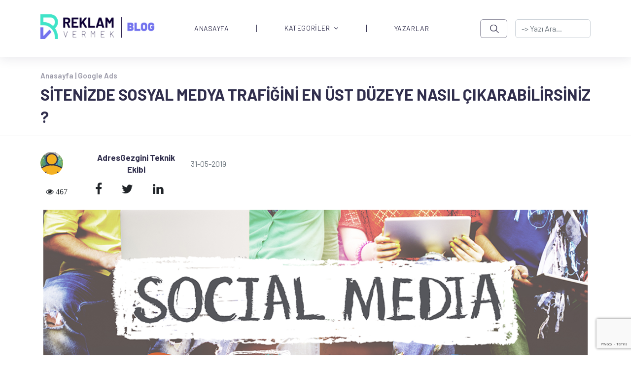

--- FILE ---
content_type: text/html; charset=utf-8
request_url: https://blog.reklamvermek.com/sitenizde-sosyal-medya-trafigini-en-ust-duzeye-nasil-cikarabilirsiniz
body_size: 9802
content:
<!DOCTYPE html>
<html lang="tr">
<head>


    
    <meta charset="utf-8">
        <meta http-equiv="X-UA-Compatible" content="IE=edge">
        <meta name="keywords" content="google reklam, reklam vermek, google ads, reklamvermek, google iş ortağı, google reklamları, ücretli reklam, premier partner, reklam vermek blog, adwords , google adwords" />
        <meta name="description" content="2019 itibariyle dünyada ‘’4.38 milyar’’ internet kullanıcısı var. Sosyal medyada ise 2018 yılından itibaren Facebook, ‘’2.12 milyar’’" />
        <meta name="viewport" content="width=device-width, initial-scale=1, maximum-scale=1" />
        <title>Sitenizde Sosyal Medya | Google Reklam Vermek Blog | 444 0 964</title>
        <link rel="shortcut icon" href="https://adresgezgini.com/themes/2018/images/favicon/favicon.png">

        <link rel="apple-touch-icon" href="https://blog.reklamvermek.com/upload/3/logo2.png">
        <link rel="apple-touch-icon" sizes="72x72" href="https://blog.reklamvermek.com/upload/3/logo2.png">
        <link rel="apple-touch-icon" sizes="114x114" href="https://blog.reklamvermek.com/upload/3/logo2.png">

                <link rel="preconnect" href="https://fonts.googleapis.com">
        <link rel="preconnect" href="https://fonts.gstatic.com" crossorigin>
        <link href="https://fonts.googleapis.com/css2?family=Barlow:ital,wght@0,100;0,200;0,300;0,400;0,500;0,600;0,700;0,800;0,900;1,100;1,200;1,300;1,400;1,500;1,600;1,700;1,800;1,900&family=Montserrat:ital,wght@0,100;0,200;0,300;0,400;0,500;0,600;0,700;0,800;0,900;1,100;1,200;1,300;1,400;1,500;1,600;1,700;1,800;1,900&display=swap" rel="stylesheet">
        
    <script>
!function(e){"use strict"
var n=function(n,t,o){function i(e){return f.body?e():void setTimeout(function(){i(e)})}var d,r,a,l,f=e.document,s=f.createElement("link"),u=o||"all"
return t?d=t:(r=(f.body||f.getElementsByTagName("head")[0]).childNodes,d=r[r.length-1]),a=f.styleSheets,s.rel="stylesheet",s.href=n,s.media="only x",i(function(){d.parentNode.insertBefore(s,t?d:d.nextSibling)}),l=function(e){for(var n=s.href,t=a.length;t--;)if(a[t].href===n)return e()
setTimeout(function(){l(e)})},s.addEventListener&&s.addEventListener("load",function(){this.media=u}),s.onloadcssdefined=l,l(function(){s.media!==u&&(s.media=u)}),s}
"undefined"!=typeof exports?exports.loadCSS=n:e.loadCSS=n}("undefined"!=typeof global?global:this)
</script><link href="https://cdn.jsdelivr.net/npm/bootstrap@5.2.2/dist/css/bootstrap.min.css" rel="stylesheet"><link href="https://blog.reklamvermek.com/themes/2022/assets/style.min.css?v=581" rel="stylesheet"><script>setTimeout(function(){loadCSS("https://cdnjs.cloudflare.com/ajax/libs/font-awesome/4.7.0/css/font-awesome.min.css");},);setTimeout(function(){loadCSS("https://cdn.jsdelivr.net/npm/select2@4.1.0-rc.0/dist/css/select2.min.css");},);</script><link rel="canonical" href="https://blog.reklamvermek.com/sitenizde-sosyal-medya-trafigini-en-ust-duzeye-nasil-cikarabilirsiniz"/><meta prefix="og: http://ogp.me/ns#" property="og:title" content="Sitenizde Sosyal Medya | Google Reklam Vermek Blog | 444 0 964" />
<meta prefix="og: http://ogp.me/ns#" property="og:image" content="https://blog.reklamvermek.com/upload/1/39-1200x630-1.png" />
<meta prefix="og: http://ogp.me/ns#" property="og:url" content="https://blog.reklamvermek.com/sitenizde-sosyal-medya-trafigini-en-ust-duzeye-nasil-cikarabilirsiniz" />
<meta prefix="og: http://ogp.me/ns#" property="og:description" content="2019 itibariyle dünyada ‘’4.38 milyar’’ internet kullanıcısı var. Sosyal medyada ise 2018 yılından itibaren Facebook, ‘’2.12 milyar’’" />

<meta property="twitter:card" content="summary_large_image">
<meta property="twitter:title" content="Sitenizde Sosyal Medya | Google Reklam Vermek Blog | 444 0 964">
<meta property="twitter:description" content="2019 itibariyle dünyada ‘’4.38 milyar’’ internet kullanıcısı var. Sosyal medyada ise 2018 yılından itibaren Facebook, ‘’2.12 milyar’’">
<meta property="twitter:site" content="AdresGezgini">
<meta property="twitter:image" content="https://blog.reklamvermek.com/upload/1/39-1200x630-1.png">
<meta property="twitter:creator" content="AdresGezgini">

<link rel="stylesheet" href="https://blog.reklamvermek.com/themes/2022//assets/article-detail.css">
</head>
<body>
  <div id="main">
	  <div class="layout">
      <style>
.search-btn {
    background: url('https://blog.reklamvermek.com/themes/2022/assets/images/search.png');
    background-position: center;
    background-repeat: no-repeat;
    background-size: 40%;
    border: 1px solid #312F4D80;
    border-radius: 6px;
    opacity: 1;
    width: 70px;
    height: 38px;
}

.navbar li:hover {
	cursor: pointer;
}

.navbar ul li ul {
  transition: all 0.5s ease;
}

.navbar ul li:hover > ul,
.navbar ul li ul:hover {
    visibility: visible;
    opacity: 1;
    display: block;
    position: absolute;
    box-shadow: 15px 15px 40px #7373ee33;
    background: white;
    opacity: 1;
    font-family: 'Barlow', sans-serif !important;
}

.navbar ul li ul li {
    clear: both;
    width: 100%;
    font-family: 'Barlow', sans-serif !important;
}
.navbar ul li ul li a{
	color: #312F4D;
    font-size: 15px;
}
.navbar .nav-item .dropdown-menu li {
    border-right: none !important;
    min-height: 25px;
}
.dropdown-menu .nav-item {
    height: 15px !important;
    line-height: 0.5 !important;
}
.dropdown-menu .nav-item:hover {
    background: #F5F3FF 0% 0% no-repeat padding-box;
    box-shadow: 5px 5px 10px #7373ee33;
}
.dropdown-menu .nav-item a:hover {
    color: cornflowerblue;
}
header::placeholder{
    text-align:center !important;
}
@media screen and (max-width:992px) {
    .navbar-nav .nav-item {
        height: 30px !important;
        line-height: 0 !important;
    }
    .navbar-nav .nav-item:not(:last-child) {
        border-right: none !important;
    }
}

</style>
<header class="layout--header">
	<div class="header">
        <nav class="navbar navbar-default navbar-expand-lg bg-white">
            <div class="container">
                <button class="navbar-toggler" type="button" data-bs-toggle="collapse" data-bs-target="#collapseExample" aria-controls="collapseExample" aria-expanded="false" aria-label="Toggle navigation">
                <span class="navbar-toggler-icon"></span>
                </button>
                <a class="navbar-brand" href="https://blog.reklamvermek.com/"><img src="https://blog.reklamvermek.com/upload/3/logo2.png" alt="blog-reklamvermek-logo" width="240px" height="50px"/></a>
                <div class="collapse navbar-collapse" id="collapseExample">               
                    <ul class="navbar-nav ms-auto mb-2 mb-lg-0 me-5">
                        <li class="nav-item ps-lg-5 ps-xl-5 pe-md-5 pe-lg-1 pe-xl-5">
                                <a href="https://blog.reklamvermek.com/" class="nav-link ana-menuler">ANASAYFA</a></li><li class="nav-item dropdown-item dropdown dropdownItem ps-md-5 pe-md-5"><a href="https://blog.reklamvermek.com/kategoriler" class="nav-link ana-menuler pt-0">KATEGORİLER<i class="fa fa-angle-down ps-2"></i></a>  <ul class="dropdown-menu" ><li class="nav-item ps-md-3 pe-md-5 mt-2 mb-2"><a href="https://blog.reklamvermek.com/kategoriler/adwords-blog-news/" class="nav-link ana-menuler">Adwords Blog News</a></li><li class="nav-item ps-md-3 pe-md-5 mt-2 mb-2"><a href="https://blog.reklamvermek.com/kategoriler/analytics-ve-raporlama/" class="nav-link ana-menuler">Analytics ve Raporlama</a></li><li class="nav-item ps-md-3 pe-md-5 mt-2 mb-2"><a href="https://blog.reklamvermek.com/kategoriler/araclar/" class="nav-link ana-menuler">Araçlar</a></li><li class="nav-item ps-md-3 pe-md-5 mt-2 mb-2"><a href="https://blog.reklamvermek.com/kategoriler/duyurular/" class="nav-link ana-menuler">Duyurular</a></li><li class="nav-item ps-md-3 pe-md-5 mt-2 mb-2"><a href="https://blog.reklamvermek.com/kategoriler/facebook/" class="nav-link ana-menuler">Facebook</a></li><li class="nav-item ps-md-3 pe-md-5 mt-2 mb-2"><a href="https://blog.reklamvermek.com/kategoriler/google-ads/" class="nav-link ana-menuler">Google Ads</a></li><li class="nav-item ps-md-3 pe-md-5 mt-2 mb-2"><a href="https://blog.reklamvermek.com/kategoriler/goruntulu-reklam-agi/" class="nav-link ana-menuler">Görüntülü Reklam Ağı</a></li><li class="nav-item ps-md-3 pe-md-5 mt-2 mb-2"><a href="https://blog.reklamvermek.com/kategoriler/instagram/" class="nav-link ana-menuler">Instagram</a></li><li class="nav-item ps-md-3 pe-md-5 mt-2 mb-2"><a href="https://blog.reklamvermek.com/kategoriler/kalite-puani/" class="nav-link ana-menuler">Kalite Puanı</a></li><li class="nav-item ps-md-3 pe-md-5 mt-2 mb-2"><a href="https://blog.reklamvermek.com/kategoriler/maliyetler-ve-odeme/" class="nav-link ana-menuler">Maliyetler ve Ödeme</a></li><li class="nav-item ps-md-3 pe-md-5 mt-2 mb-2"><a href="https://blog.reklamvermek.com/kategoriler/mobil-reklamcilik/" class="nav-link ana-menuler">Mobil Reklamcılık</a></li><li class="nav-item ps-md-3 pe-md-5 mt-2 mb-2"><a href="https://blog.reklamvermek.com/kategoriler/performans-onerileri/" class="nav-link ana-menuler">Performans Önerileri</a></li><li class="nav-item ps-md-3 pe-md-5 mt-2 mb-2"><a href="https://blog.reklamvermek.com/kategoriler/reklam-konumu/" class="nav-link ana-menuler">Reklam Konumu</a></li><li class="nav-item ps-md-3 pe-md-5 mt-2 mb-2"><a href="https://blog.reklamvermek.com/kategoriler/reklam-metni/" class="nav-link ana-menuler">Reklam Metni</a></li><li class="nav-item ps-md-3 pe-md-5 mt-2 mb-2"><a href="https://blog.reklamvermek.com/kategoriler/resimli-reklamlar/" class="nav-link ana-menuler">Resimli Reklamlar</a></li><li class="nav-item ps-md-3 pe-md-5 mt-2 mb-2"><a href="https://blog.reklamvermek.com/kategoriler/sektor-analizleri/" class="nav-link ana-menuler">Sektör Analizleri</a></li><li class="nav-item ps-md-3 pe-md-5 mt-2 mb-2"><a href="https://blog.reklamvermek.com/kategoriler/seo-ve-web-tasarimi/" class="nav-link ana-menuler">SEO ve Web Tasarımı</a></li><li class="nav-item ps-md-3 pe-md-5 mt-2 mb-2"><a href="https://blog.reklamvermek.com/kategoriler/sosyal-medya-reklamlari/" class="nav-link ana-menuler">Sosyal Medya Reklamları</a></li><li class="nav-item ps-md-3 pe-md-5 mt-2 mb-2"><a href="https://blog.reklamvermek.com/kategoriler/video-reklamcilik/" class="nav-link ana-menuler">Video Reklamcılık</a></li><li class="nav-item ps-md-3 pe-md-5 mt-2 mb-2"><a href="https://blog.reklamvermek.com/kategoriler/yardim/" class="nav-link ana-menuler">Yardım</a></li><li class="nav-item ps-md-3 pe-md-5 mt-2 mb-2"><a href="https://blog.reklamvermek.com/kategoriler/yeni-baslayanlar/" class="nav-link ana-menuler">Yeni Başlayanlar</a></li><li class="nav-item ps-md-3 pe-md-5 mt-2 mb-2"><a href="https://blog.reklamvermek.com/kategoriler/yeniden-pazarlama/" class="nav-link ana-menuler">Yeniden Pazarlama</a></li><li class="nav-item ps-md-3 pe-md-5 mt-2 mb-2"><a href="https://blog.reklamvermek.com/kategoriler/youtube/" class="nav-link ana-menuler">YouTube</a></li><li class="nav-item ps-md-3 pe-md-5 mt-2 mb-2"><a href="https://blog.reklamvermek.com/kategoriler/yapay-zeka/" class="nav-link ana-menuler">Yapay Zeka</a></li><li class="nav-item ps-md-3 pe-md-5 mt-2 mb-2"><a href="https://blog.reklamvermek.com/kategoriler/pazarlama/" class="nav-link ana-menuler">Pazarlama</a></li><li class="nav-item ps-md-3 pe-md-5 mt-2 mb-2"><a href="https://blog.reklamvermek.com/kategoriler/tiktok/" class="nav-link ana-menuler">Tiktok</a></li><li class="nav-item ps-md-3 pe-md-5 mt-2 mb-2"><a href="https://blog.reklamvermek.com/kategoriler/kariyer/" class="nav-link ana-menuler">Kariyer</a></li><li class="nav-item ps-md-3 pe-md-5 mt-2 mb-2"><a href="https://blog.reklamvermek.com/kategoriler/teknoloji/" class="nav-link ana-menuler">Teknoloji</a></li></ul></li><li class="nav-item ps-lg-5 ps-xl-5 pe-md-5 pe-lg-1 pe-xl-5">
                                <a href="https://blog.reklamvermek.com/yazarlar" class="nav-link ana-menuler">YAZARLAR</a></li>                    </ul>
                    <form class="d-flex" id="araform" role="search" action="https://blog.reklamvermek.com/arama" method="get">
                        <a class="search-btn not_click" href="javascript:void(0);" hidden></a>
                        <button class="btn btn-outline-success search-btn me-3" onclick="javascript:document.getElementById('araform').submit();"></button>
                        <input class="form-control" name="ara" id="ara" value="" type="search" autocomplete="off" placeholder="-> Yazı Ara..." aria-label="-> adresgezgini.com">
                    </form>
                </div>
            </div>
        </nav>   
    </div>
</header>
        <section id="first" class="section -even">
          <div class="container">
            <div class="head-banner pt-2 ">
              <div class="row">
                                          <p class="text-breadcrumb pb-3"><a href="https://blog.reklamvermek.com/">Anasayfa | </a><a href="https://blog.reklamvermek.com/kategoriler/google-ads/">Google Ads</a></p>
                             
                  <p class="banner-title">Sitenizde Sosyal Medya Trafiğini En Üst Düzeye Nasıl Çıkarabilirsiniz ?</p>
              </div>
            </div>
          </div>
          <hr>
          <div class="container">
                        <div class="card-small-image pt-md-3 pb-md-3">
              <div class="row">
                <div class="col-3 col-sm-2 col-md-2 col-lg-1 col-xl-1 col-xxl-1 pe-0 small-card-img-align">
                                      <img src="https://blog.reklamvermek.com/upload/3/01-150x150.jpg" width="46px" height="46px" class="img-fluid" alt="AdresGezgini Teknik Ekibi">
                                        
                </div>
                <div class="col-6 col-sm-5 col-md-2 col-lg-3 col-xl-2  col-xxl-2  ps-0 pe-0 m-auto me-3 ms-3 text-center">
                                      <p class="pb-1"><span class="card-name name-teknik">AdresGezgini Teknik Ekibi</span></p>
                                  </div>
                <div class="col-3 col-sm-5 col-md-2 col-lg-4 col-xl-6  col-xxl-6  ps-0 pt-1">
                  <p class="card-text pt-2"><small class="text-muted">31-05-2019</small></p>
                </div>
                <div class="col-12 col-sm-12 col-md-3 col-lg-4 col-xl-3 col-xxl-3 pe-0 pt-1">
                  <div class="d-flex flex-column flex-sm-row justify-content-between social-icons-ad float-right">
                    <ul class="list-unstyled d-flex social-icons-list">
                      <li class="ms-3 pe-4 text-center sayac">
                        <i class="fa fa-eye" aria-hidden="true">
                          467                        </i>
                      </li>
                      <li class="ms-3 pe-4"><a class="link-dark" href="https://www.facebook.com/sharer/sharer.php?u=https://blog.reklamvermek.com/sitenizde-sosyal-medya-trafigini-en-ust-duzeye-nasil-cikarabilirsiniz" target="_blank"><i class="fa fa-facebook" aria-hidden="true"></i></a></li>
                      <li class="ms-3 pe-4"><a class="link-dark" href="https://twitter.com/share?url=https://blog.reklamvermek.com/sitenizde-sosyal-medya-trafigini-en-ust-duzeye-nasil-cikarabilirsiniz" target="_blank"><i class="fa fa-twitter" aria-hidden="true"></i></use></svg></a></li>
                      <li class="ms-3 pe-4"><a class="link-dark" href="http://www.linkedin.com/shareArticle?url=https://blog.reklamvermek.com/sitenizde-sosyal-medya-trafigini-en-ust-duzeye-nasil-cikarabilirsiniz" target="_blank"><i class="fa fa-linkedin" aria-hidden="true"></i></use></svg></a></li>
                    </ul>
                  </div>
                </div>
              </div>
            </div>  
                          <div class="article-img pt-2 pb-5">
                <img src="https://blog.reklamvermek.com/upload/1/39-1550x680-1.png" width="100%" height="100%" class="card-img-top" alt="Sitenizde Sosyal Medya Trafiğini En Üst Düzeye Nasıl Çıkarabilirsiniz ?">
            </div>
                        <div class="article-texts article-detail-content pb-5">
              <p class="article-text pb-3"><p>2019 itibariyle d&uuml;nyada &lsquo;&rsquo;4.38 milyar&rsquo;&rsquo; internet kullanıcısı var. Sosyal medyada ise 2018 yılından itibaren Facebook, &lsquo;&rsquo;2.12 milyar&rsquo;&rsquo; kullanıcı ile ilk sırada yer almaktadır. Bir milyardan fazla kullanıcı sayısına sahip olan sosyal medya platformları şu şekilde sıralanmaktadır;</p>

<ul>
	<li>YouTube</li>
	<li>WhatsApp</li>
	<li>Facebook Manager</li>
	<li>Instagram</li>
	<li>WeChat</li>
</ul>

<p>Google, ziyaret&ccedil;ileri sitelere y&ouml;nlendirmede hala en iyisi olsa da ekstra trafik i&ccedil;in sosyal medya hesabı a&ccedil;mak &ccedil;ok değerli bir yatırımdır. &Ouml;yleyse, m&uuml;mk&uuml;n olduğunca sosyal medya trafiğini artırmanın yollarını inceleyelim.</p>

<p><strong>1. Sosyal Medya&nbsp; Sayfalarınızı Hazırlayın</strong></p>

<p>Trafik &ccedil;ekmeden &ouml;nce sosyal medyada bulunmanız gerekir.</p>

<ul>
	<li><strong>Kişisel Sayfalarınız</strong></li>
</ul>

<p>&Ccedil;oğu insan bir kişi ile etkileşim halinde olmak isterken aynı zamanda konuştuğu kişide g&uuml;ven duygusu da aramaktadır. Bu y&uuml;zden hesaplarınızda doğruluğu ve g&uuml;veni artıracak şekilde d&uuml;zenlemeler yapmak avantajlı olacaktır. İsminiz, resminiz kişisel bilgilerinizin doğruluğu &ouml;nemlidir.</p>

<ul>
	<li><strong>İşletme Sayfalarınız</strong></li>
</ul>

<p>İşletmeler i&ccedil;in sosyal medya platformları sitelerine trafik &ccedil;ekmek i&ccedil;in daha etkili bir yoldur. İlk izlenimler &ouml;nemli olduğu i&ccedil;in şunlar gereklidir:</p>

<ul>
	<li>İşletme Adı</li>
	<li>İşletme Logosu</li>
	<li>Sitenizin Adını İ&ccedil;eren URL</li>
	<li>Profil Fotoğrafı</li>
	<li>Siteniz Nedir ve Ne İşe Yarar</li>
	<li>İletişim Bilgileri</li>
	<li>Site Bağlantısı</li>
</ul>

<p>&nbsp;</p>

<ul>
	<li><strong>Kullanacağınız Platformlar</strong></li>
</ul>

<p>Her sosyal medya, reklamlara veya platformlara karşı farklı tepkiler vermektedir. Bazı platformlar diğerlerinden daha hassas bir yaklaşıma ihtiya&ccedil; duyabilir. Twitter karakter sınırı vb.</p>

<ul>
	<li><strong>G&ouml;ndereceğiniz G&uuml;ncellemeler</strong></li>
</ul>

<p>Kitlenizi iyi tanıyor musunuz ? En &ccedil;ok ne t&uuml;r i&ccedil;erik isterler? Birden fazla cevap olması muhtemeldir. Hangisinin en iyi sonucu verdiğini g&ouml;rmek i&ccedil;in farklı durumları denemek isteyebilirsiniz. T&uuml;m kullanıcılar i&ccedil;in evrensel olarak uygulanan iki &ouml;zellik vardır.&nbsp; &lsquo;&rsquo; İlgi alanına&nbsp; hitap etmesi&rsquo;&rsquo; ve &lsquo;&rsquo; dikkat &ccedil;ekici&rsquo;&rsquo; olması.</p>

<p>&nbsp;</p>

<p><strong>2. Sitenizi ve İ&ccedil;eriğinizi Hazırlayın</strong></p>

<p>İnternetin bir numaralı kuralı i&ccedil;eriktir.Sitenizdeki veya sosyal medyanızdaki m&uuml;kemmele yakın bir i&ccedil;erik tanıtımı &ouml;nemli bir fakt&ouml;rd&uuml;r. Aynı zamanda bu i&ccedil;eriklere ekleyeceğiniz bağlantı trafiğinizi artıracaktır.</p>

<p>&nbsp;</p>

<p><strong>3. Kullanıcıları Sosyal Medyadan Sitenize Y&ouml;nlendirin</strong></p>

<ul>
	<li>
	<p><strong>Sıklıkla G&ouml;nderi Paylaşın</strong></p>
	</li>
</ul>

<p>Sosyal medya hesabınızı ne kadar aktif kullanırsanız,tıklama alma şansınız da o kadar fazla olur.</p>

<ul>
	<li><strong>Farklı İ&ccedil;erik T&uuml;rleri Yayınlayın</strong></li>
</ul>

<p>Metin ve resimlerden daha fazlasını sunabilirsiniz. Bir&ccedil;ok platform video, anket, slayt gibi farklı i&ccedil;erik t&uuml;rlerini desteklemektedir.&nbsp;</p>

<ul>
	<li><strong>Kendi İ&ccedil;eriğinizi Yeniden Yayınlayın</strong></li>
</ul>

<p>Daha &ouml;nce paylaştığınız bir i&ccedil;eriği g&uuml;ncelleyerek tekrar paylaşabilirsiniz. B&ouml;ylece daha &ouml;nce i&ccedil;eriğinizi g&ouml;rmemiş olan kullanıcıların tıklamalarına neden olur.</p>

<ul>
	<li><strong>Kullanıcıları Harekete Ge&ccedil;irecek Aktiviteler Ger&ccedil;ekleştirin</strong></li>
</ul>

<p>Kullanıcıların anket veya benzeri formlar doldurmasını sağlayarak sizlere abone olmasını veya etkileşim sağlamasına yardımcı olun.</p>

<ul>
	<li><strong>Kullanıcılara Hızlı Bir Şekilde Cevap Verin</strong></li>
</ul>

<p>Hızlı bir cevap, ilgili olduğunuzun bir g&ouml;stergesidir. Chatbot kullanmak size yardımcı olacaktır.</p>

<ul>
	<li><strong>Sosyal Ağınızı Genişletin</strong></li>
</ul>

<p>Sosyal medyada yeni arkadaşlar ve takip&ccedil;i edinmeye devam edin.</p>

<ul>
	<li><strong>Rakiplerinizi Kontrol Edin</strong></li>
</ul>

<p>Hangi sitelerin veya sayfaların sizinle rekabette olduğunu kontrol edin.</p>

<ul>
	<li><strong>Tıklama Oranlarını En &Uuml;st D&uuml;zeye &Ccedil;ıkarmak İ&ccedil;in G&uuml;ncellemelerinizi Tasarlayın</strong></li>
</ul>

<p>Kullanıcılar, harika g&ouml;rseller ve kısa paylaşımları sever, ancak ilgi &ccedil;ekici ve a&ccedil;ıklayıcı metinler de &ouml;nemlidir. İ&ccedil;eriğinizin havasına uyan, duygu uyandıran g&uuml;&ccedil;l&uuml; kelimeler &ccedil;ok b&uuml;y&uuml;k bir fark yaratabilir.</p>

<ul>
	<li><strong>&Uuml;cretli Reklamlara Yatırım Yapın</strong></li>
</ul>

<p>Sosyal medya trafiğinizi arttırmak i&ccedil;in &uuml;cretli reklamlara bir b&uuml;t&ccedil;e ayırın.Bu sayede g&ouml;nderiniz daha fazla kişiye erişim sağlayacak ve etkileşim artacaktır. &nbsp; Kaynak : dijilopedi.com</p>
 </p>               
            </div>                               
                        <div class="card-small-image card-medium article-info pt-3 pb-1">
              <div class="row">
                <div class="col-2 col-sm-2 col-md-2 col-lg-2 col-xl-2 col-xxl-2 ms-4 pe-0 small-card-img-align pb-2 pt-2 pt-lg-0">
                  <img src="https://blog.reklamvermek.com/upload/3/01-150x150.jpg" width="66px" height="66px" class="img-fluid" alt="AdresGezgini Teknik Ekibi">
                </div>
                <div class="col-9 col-sm-8 col-md-8 col-lg-6 col-xl-6 col-xxl-8 ps-md-5 pt-lg-2">
                  <p>Bu gönderi <span class="card-name"> AdresGezgini Teknik Ekibi </span> tarafından yayınlanmıştır.</p>
                </div>
                                <div class="col-10 col-sm-10 col-md-10 col-lg-2 col-xl-2 col-xxl-2 pe-0 pt-1 pt-lg-2 text-end all-article-name all-articles-title">
                  <a href="https://blog.reklamvermek.com/yazarlar?yazar=agteknik"><p class="card-name pe-2">TÜM YAZILAR</p></a>
                </div>
                                <div class="col-2 col-sm-2 col-md-2 col-lg-1 col-xl-1 col-xxl-1 pe-0 pt-1 pt-lg-2 all-articles-title">
                  <a href="https://blog.reklamvermek.com/yazarlar?yazar=agteknik"> <img src="https://blog.reklamverelim.com/themes/2022/assets/images/right-arrow.png" width="36px" height="36px" class="img-fluid" alt="agteknik"></a>
                </div>
              </div>
            </div>
             
          </div>
        </section>

                <div id="comments" class="clearfix">
          
            <section id="fourth" class="pt-5">
              
            </section>
                    </div>
        <div id="respond" class="clearfix">
          <section id="form" class="section -form mt-4">
            <div class="container">
              <div class="row row-cols-1 row-cols-md-3 g-4 pt-4 pb-1">
                <div class="col">
                  <p class="main-left-title">YORUM <span>YAZIN</span></p>
                </div>
              </div>
              <form method="post" action="islemler.php?islem=yorum" class="row g-3 clearfix pt-3">
                <input type="hidden" id="x_id" name="x_id" value="259"/>
                <input type="hidden" id="kategori" name="kategori" value="0"/>
                <input type="hidden" id="yorumyeri" name="yorumyeri" value="Genel"/>
                <input name="islem" value="yorum" hidden>
                <input type="hidden" id="token" name="token"/>
                <input type="hidden" name="blogLink" value="https://blog.reklamvermek.com/sitenizde-sosyal-medya-trafigini-en-ust-duzeye-nasil-cikarabilirsiniz"/>
                <div class="col-md-12">
                  <textarea name="message" id="message" class="form-control banner-form-input" placeholder="Yorum..." ></textarea>
                </div>
                <div id="result"></div>
                <div class="col">
                  <button class="btn btn-primary mb-3 send-btn align-self-end justify-content-end float-right w-20" type="submit">GÖNDER</button>
                </div>
              </form>
            </div>
          </section>
        </div>

        <section id="first" class="section -even">
            <div class="container">
              <div class="row row-cols-12 g-4 pt-4 pb-1">
                <div class="col">
                  <p class="main-left-title">BUNLAR DA İLGİNİZİ ÇEKEBİLİR</p>
                </div>
              </div>
              <div class="row row-cols-1 row-cols-md-2 row-cols-lg-3 g-4 pt-4 pb-5 mini-cards">
                                <div class="col">
                  <div class="card h-100">
                    <div class="card-body">
                      <p class="card-text">
                        <small class="text-muted">17-04-2013</small>
                      </p>
                      <a href="anneler-gunu-icin-bir-kampanya-hazirladiniz-mi">
                        <h5 class="ps-md-0 card-title blog-card-subtitle blog-card-subtitle-align">Anneler Günü için Bir Kampanya Hazırladınız mı?...</h5>
                      </a>
                      <div class="row">
                        <div class="col-6">
                          <p class="card-text">Tüketici davranışları incelendiğinde, yılın bazı günleri ve dönemleri alışverişe yönelik arama...</p>
                        </div>
                        <div class="col-6">
                          <img src="https://blog.reklamvermek.com/upload/3/logo2.png" class="card-img-top" alt="Anneler Günü için Bir Kampanya Hazırladınız mı?">
                        </div>
                      </div>
                    </div>
                  </div>
                </div>
                                <div class="col">
                  <div class="card h-100">
                    <div class="card-body">
                      <p class="card-text">
                        <small class="text-muted">19-03-2019</small>
                      </p>
                      <a href="seo-nedir-ve-neden-onemlidir">
                        <h5 class="ps-md-0 card-title blog-card-subtitle blog-card-subtitle-align">SEO Nedir ve Neden Önemlidir?...</h5>
                      </a>
                      <div class="row">
                        <div class="col-6">
                          <p class="card-text">SEO Nedir? Arama Motoru Optimizasyonu’nun ingilizcesi Search Engine Optimization kelime öbeğinin kısaltması olan...</p>
                        </div>
                        <div class="col-6">
                          <img src="https://blog.reklamvermek.com/upload/1/seonun-onemi-250x150.jpg" class="card-img-top" alt="SEO Nedir ve Neden Önemlidir?">
                        </div>
                      </div>
                    </div>
                  </div>
                </div>
                                <div class="col">
                  <div class="card h-100">
                    <div class="card-body">
                      <p class="card-text">
                        <small class="text-muted">07-11-2013</small>
                      </p>
                      <a href="google-da-dev-bannerlar">
                        <h5 class="ps-md-0 card-title blog-card-subtitle blog-card-subtitle-align">Google’da Dev Bannerlar...</h5>
                      </a>
                      <div class="row">
                        <div class="col-6">
                          <p class="card-text">Google şu aralar Amerika’da “küçük deney” adını verdiği, AdWords’te reklamveren başlıca büyük...</p>
                        </div>
                        <div class="col-6">
                          <img src="https://blog.reklamvermek.com/upload/3/logo2.png" class="card-img-top" alt="Google’da Dev Bannerlar">
                        </div>
                      </div>
                    </div>
                  </div>
                </div>
                              </div>
            </div>
        </section>
        <div class="layout--footer">
  <footer class="pt-5 pb-1">
    <div class="container">
        <div class="row">
            <div class="col-12 col-sm-12 col-md-12 col-lg-12 col-xl-2 m-auto pb-4 pb-lg-0 text-center text-lg-left">
                <a class="navbar-brand" href="https://blog.reklamvermek.com/"><img src="https://blog.reklamvermek.com/upload/3/logo2.png" alt="blog-reklamvermek-logo" width="240px" height="50px"/></a>
            </div>
            <div class="col-12 col-sm-12 col-md-12 col-lg-12 col-xl-10 m-auto">
                                <ul class="nav justify-content-center justify-content-lg-end footer-lists">
                                        <li class="nav-item mb-2 mb-lg-0"><a href="kategoriler/instagram/" class="nav-link px-2">Instagram</a></li>
                                        <li class="nav-item mb-2 mb-lg-0"><a href="kategoriler/reklam-metni/" class="nav-link px-2">Reklam Metni</a></li>
                                        <li class="nav-item mb-2 mb-lg-0"><a href="kategoriler/teknoloji/" class="nav-link px-2">Teknoloji</a></li>
                                        <li class="nav-item mb-2 mb-lg-0"><a href="kategoriler/yapay-zeka/" class="nav-link px-2">Yapay Zeka</a></li>
                                        <li class="nav-item mb-2 mb-lg-0"><a href="kategoriler/video-reklamcilik/" class="nav-link px-2">Video Reklamcılık</a></li>
                                        <li class="nav-item mb-2 mb-lg-0"><a href="kategoriler/tiktok/" class="nav-link px-2">Tiktok</a></li>
                                        <li class="nav-item mb-2 mb-lg-0"><a href="kategoriler/google-ads/" class="nav-link px-2">Google Ads</a></li>
                                        <li class="nav-item mb-2 mb-lg-0"><a href="kategoriler/resimli-reklamlar/" class="nav-link px-2">Resimli Reklamlar</a></li>
                                        <li class="nav-item mb-2 mb-lg-0"><a href="kategoriler/sosyal-medya-reklamlari/" class="nav-link px-2">Sosyal Medya Reklamları</a></li>
                                    </ul>
            </div>
        </div>
        <div class="d-flex flex-column flex-sm-row text-center text-md-left justify-content-between py-4 my-4 border-top">
            <p>Copyright © 2026 AdresGezgini | Tüm Hakları Saklıdır. Google Third-Party Policy / Disclosure Notice</p>
            <ul class="list-unstyled justify-content-center justify-content-lg-left d-flex social-icons-list pt-4 pt-md-0">
                <li class="ms-3 pe-4 pt-md-1 text-center footer-sayac">
                    <i class="fa fa-eye" aria-hidden="true">
                        251628                    </i>
                </li>
                <li class="ms-3 pe-4"><a class="link-dark" href="http://facebook.com/adresgezgini"><i class="fa fa-facebook" aria-hidden="true"></i></a></li>
                <li class="ms-3 pe-4"><a class="link-dark" href="http://instagram.com/adresgezgini"><i class="fa fa-instagram" aria-hidden="true"></i></use></svg></a></li>
                <li class="ms-3 pe-4"><a class="link-dark" href="http://twitter.com/adresgezgini"><i class="fa fa-twitter" aria-hidden="true"></i></use></svg></a></li>
                <li class="ms-3 pe-4"><a class="link-dark" href="https://linkedin.com/company/adresgezgini"><i class="fa fa-linkedin" aria-hidden="true"></i></use></svg></a></li>
                <li class="ms-3 pe-4"><a class="link-dark" href="http://youtube.com/adresgezgini"><i class="fa fa-youtube" aria-hidden="true"></i></use></svg></a></li>
            </ul>
        </div>
    </div>
  </footer>
</div>   
            <script type="text/javascript" src="https://crm.adresgezgini.com/newForm/createForm.min.js?v=5" defer></script> 
<script type="text/javascript"></script><script type="text/javascript" src="https://cdn.jsdelivr.net/npm/@popperjs/core@2.11.6/dist/umd/popper.min.js" ></script><script type="text/javascript" src="https://cdnjs.cloudflare.com/ajax/libs/jquery/3.6.1/jquery.min.js" ></script><script type="text/javascript" src="https://cdn.jsdelivr.net/npm/bootstrap@5.2.2/dist/js/bootstrap.min.js" ></script><script type="text/javascript" src="https://cdn.jsdelivr.net/npm/select2@4.1.0-rc.0/dist/js/select2.min.js" defer></script><script type="text/javascript" src="https://cdn.jsdelivr.net/npm/select2@4.1.0-rc.0/dist/js/i18n/tr.js" defer></script>  <script>
                        function accessCookie(e)
                        {
                              for (var o = e + "=", i = document.cookie.split(";"), n = 0; n < i.length; n++) {
                                  var t = i[n].trim();
                                  if (0 == t.indexOf(o)) return t.substring(o.length, t.length)
                              }
                              return "";
                        }
                            setTimeout(function(){
                                if(''=='islem=basarili')
                                { 
                                    olay = '1';
                                    $.post('https://blog.reklamvermek.com/admin/lib/islemler.php', {islem: 'donusum_say', olay : olay}, function (gelen) {
                                          var bol = gelen.split('~');
                                    }); 
                                }  
                            }, 100);

                          $('.tel-donusum').click(function(){
                            if(accessCookie('tel-donusum')=='')
                            {
                                olay = '2';
                                $.post('https://blog.reklamvermek.com/admin/lib/islemler.php', {islem: 'donusum_say', olay : olay}, function (gelen) {
                                  var bol = gelen.split('~');

                                  var e = new Date;
                                  e.setTime(e.getTime() + (60 * 60 * 1000/2)), document.cookie = 'tel-donusum=Web Cookies; expires=' + e.toGMTString();
                              });
                            }
                        });  $('.wp-donusum').click(function(){
                            if(accessCookie('wp-donusum')=='')
                            {
                                olay = '3';
                                $.post('https://blog.reklamvermek.com/admin/lib/islemler.php', {islem: 'donusum_say', olay : olay}, function (gelen) {
                                  var bol = gelen.split('~');

                                  var e = new Date;
                                  e.setTime(e.getTime() + (60 * 60 * 1000/2)), document.cookie = 'wp-donusum=Web Cookies; expires=' + e.toGMTString();
                              });
                            }
                        });  $('.eposta-donusum').click(function(){
                            if(accessCookie('eposta-donusum')=='')
                            {
                                olay = '4';
                                $.post('https://blog.reklamvermek.com/admin/lib/islemler.php', {islem: 'donusum_say', olay : olay}, function (gelen) {
                                  var bol = gelen.split('~');

                                  var e = new Date;
                                  e.setTime(e.getTime() + (60 * 60 * 1000/2)), document.cookie = 'eposta-donusum=Web Cookies; expires=' + e.toGMTString();
                              });
                            }
                        });  $('.adres-donusum').click(function(){
                            if(accessCookie('adres-donusum')=='')
                            {
                                olay = '5';
                                $.post('https://blog.reklamvermek.com/admin/lib/islemler.php', {islem: 'donusum_say', olay : olay}, function (gelen) {
                                  var bol = gelen.split('~');

                                  var e = new Date;
                                  e.setTime(e.getTime() + (60 * 60 * 1000/2)), document.cookie = 'adres-donusum=Web Cookies; expires=' + e.toGMTString();
                              });
                            }
                        });  $('.insta-donusum').click(function(){
                            if(accessCookie('insta-donusum')=='')
                            {
                                olay = '6';
                                $.post('https://blog.reklamvermek.com/admin/lib/islemler.php', {islem: 'donusum_say', olay : olay}, function (gelen) {
                                  var bol = gelen.split('~');

                                  var e = new Date;
                                  e.setTime(e.getTime() + (60 * 60 * 1000/2)), document.cookie = 'insta-donusum=Web Cookies; expires=' + e.toGMTString();
                              });
                            }
                        });  $('.yt-donusum').click(function(){
                            if(accessCookie('yt-donusum')=='')
                            {
                                olay = '7';
                                $.post('https://blog.reklamvermek.com/admin/lib/islemler.php', {islem: 'donusum_say', olay : olay}, function (gelen) {
                                  var bol = gelen.split('~');

                                  var e = new Date;
                                  e.setTime(e.getTime() + (60 * 60 * 1000/2)), document.cookie = 'yt-donusum=Web Cookies; expires=' + e.toGMTString();
                              });
                            }
                        });  $('.fb-donusum').click(function(){
                            if(accessCookie('fb-donusum')=='')
                            {
                                olay = '8';
                                $.post('https://blog.reklamvermek.com/admin/lib/islemler.php', {islem: 'donusum_say', olay : olay}, function (gelen) {
                                  var bol = gelen.split('~');

                                  var e = new Date;
                                  e.setTime(e.getTime() + (60 * 60 * 1000/2)), document.cookie = 'fb-donusum=Web Cookies; expires=' + e.toGMTString();
                              });
                            }
                        });  $('.tw-donusum').click(function(){
                            if(accessCookie('tw-donusum')=='')
                            {
                                olay = '9';
                                $.post('https://blog.reklamvermek.com/admin/lib/islemler.php', {islem: 'donusum_say', olay : olay}, function (gelen) {
                                  var bol = gelen.split('~');

                                  var e = new Date;
                                  e.setTime(e.getTime() + (60 * 60 * 1000/2)), document.cookie = 'tw-donusum=Web Cookies; expires=' + e.toGMTString();
                              });
                            }
                        });    setTimeout(function(){
                            if('https://blog.reklamvermek.com/sitenizde-sosyal-medya-trafigini-en-ust-duzeye-nasil-cikarabilirsiniz'=='https://adresgezginitasarim.com/iysguncel/test')
                            { 
                                olay = '10';
                                $.post('https://blog.reklamvermek.com/admin/lib/islemler.php', {islem: 'donusum_say', olay : olay}, function (gelen) {
                                      var bol = gelen.split('~');
                                }); 
                            }  
                        }, 100);

                        setTimeout(function(){
                                if(''=='islem=basarili2')
                                { 
                                    olay = '11';
                                    $.post('https://blog.reklamvermek.com/admin/lib/islemler.php', {islem: 'donusum_say', olay : olay}, function (gelen) {
                                          var bol = gelen.split('~');
                                    }); 
                                }  
                            }, 100);

                        
                        </script>
<script type="text/javascript">
	$(document).ready(function() {
		$("#hizli-basvuru-formu").createForm({
			sitename: "Blog Reklamvermek",
			fields: ["Name","Email"],
			redirectUrl: "https://blog.reklamvermek.com/basvuru-alindi",
			header: "BİZDEN HABERDAR OLUN!",
			tur: 2,
		});
	});
</script>
<script>
$('button.navbar-toggler[data-bs-target="#collapse"]').click(function(){
	console.log('click');
	if($('.navbar-collapse').hasClass('show')){
		console.log('click2');
		$('.navbar-collapse').removeClass('show');
	}else {
		console.log('girmedi');
	}
});


function yorum_yap(id){
        $("#respond").appendTo("#comment-"+id);
        $("#yorumyeri").val($("#yorumcu-"+id).html());
        $("#kategori").val(id);

    }

    function yorum_gonder()
    {
        var tel=0;
        if($("#tel").val()!=''){tel=$("#tel").val();}
        if($("#name").val()!='' && $("#email").val()!='' && $("#message").val()!=''){
            $.post('mail',{x_islem:'mail',adi:$("#name").val(),email:$("#email").val(),mesaj:$("#message").val(),tel:tel,kategori:$("#kategori").val(),x_id:$("#x_id").val(),blog:'Sitenizde Sosyal Medya Trafiğini En Üst Düzeye Nasıl Çıkarabilirsiniz ?'},function(gelen)
            {
                var bol = gelen.split('~');
                if(bol[0] == '1')
                {
                    $("#result").html(bol[1]);
                    $("#respond form")[0].reset();
                    setTimeout(function(){ $("#result").empty(); }, 3000);

                }
                else
                {
                    $("#result").html(bol[1]);
                    $("#respond form")[0].reset();
                    setTimeout(function(){ $("#result").empty(); }, 3000);
                }
            });
        }
        else{
            $("#result").html('<div class="alert alert-warning"><button type="button" class="close" data-dismiss="alert" aria-hidden="true">&times;</button><i class="icon-remove-sign"></i><strong>ilgili Alanları Boş Bırakmayınız</strong></div>');
            setTimeout(function(){ $("#result").empty(); }, 3000);
        }
    }

</script>

        <script src="https://www.google.com/recaptcha/api.js?render=6Lfr1u8iAAAAAPCnFVLrAghMyQe_8-Uh9xhO1Iez"></script>

        <script>
            grecaptcha.ready(function() {
                grecaptcha.execute('6Lfr1u8iAAAAAPCnFVLrAghMyQe_8-Uh9xhO1Iez', {
                    action: 'yorum'
                }).then(function(token) {
                    document.getElementById("token").value = token;
                });
            });
        </script>
    
    <script type = "text/javascript" language = "javascript">
        $(document).ready(function() {
        $("#agFormLoading_0 img").attr("alt", "Loader");
        });
    </script>     
    </div>
  </div>

  <div class="modal fade" id="basarili-form" tabindex="-1" role="dialog" aria-labelledby="exampleModalLabel" aria-hidden="true">
        <div class="modal-dialog top-calc" role="document">
            <div class="modalbox success col-sm-12 col-md-12 col-lg-12 center animate">
                <div class="icon">
                    <span class="glyphicon glyphicon-ok">+</span>
                </div>
                <!--/.icon-->
                <h2>Başarılı</h2>
                <p>Yorumunuz başarılı şekilde eklendi. En kısa sürede size geri dönüş yapacağız.</p>
                <button type="button" class="redo btn btn-redo">Tamam</button>
            </div>
            <!--/.success-->
        </div>
    </div>

    <div class="modal fade" id="error-mesaj" tabindex="-1" role="dialog" aria-labelledby="exampleModalLabel" aria-hidden="true">
        <div class="modal-dialog top-calc" role="document">
            <div class="modalbox error col-sm-12 col-md-12 col-lg-12 center animate">
                <div class="icon">
                    <span class="glyphicon glyphicon-thumbs-down">X</span>
                </div>
                <!--/.icon-->
                <h2>Başarısız</h2>
                <p>Yorum gönderilemedi. Lütfen boş alan bırakmayınız !
                </p>
                <button type="button" class="redo btn btn-redo">Tekrar Deneyin</button>
            </div>

        </div>
    </div>


 </body>

</html>

--- FILE ---
content_type: text/html; charset=utf-8
request_url: https://www.google.com/recaptcha/api2/anchor?ar=1&k=6Lfr1u8iAAAAAPCnFVLrAghMyQe_8-Uh9xhO1Iez&co=aHR0cHM6Ly9ibG9nLnJla2xhbXZlcm1lay5jb206NDQz&hl=en&v=PoyoqOPhxBO7pBk68S4YbpHZ&size=invisible&anchor-ms=20000&execute-ms=30000&cb=muud3jxidc79
body_size: 48849
content:
<!DOCTYPE HTML><html dir="ltr" lang="en"><head><meta http-equiv="Content-Type" content="text/html; charset=UTF-8">
<meta http-equiv="X-UA-Compatible" content="IE=edge">
<title>reCAPTCHA</title>
<style type="text/css">
/* cyrillic-ext */
@font-face {
  font-family: 'Roboto';
  font-style: normal;
  font-weight: 400;
  font-stretch: 100%;
  src: url(//fonts.gstatic.com/s/roboto/v48/KFO7CnqEu92Fr1ME7kSn66aGLdTylUAMa3GUBHMdazTgWw.woff2) format('woff2');
  unicode-range: U+0460-052F, U+1C80-1C8A, U+20B4, U+2DE0-2DFF, U+A640-A69F, U+FE2E-FE2F;
}
/* cyrillic */
@font-face {
  font-family: 'Roboto';
  font-style: normal;
  font-weight: 400;
  font-stretch: 100%;
  src: url(//fonts.gstatic.com/s/roboto/v48/KFO7CnqEu92Fr1ME7kSn66aGLdTylUAMa3iUBHMdazTgWw.woff2) format('woff2');
  unicode-range: U+0301, U+0400-045F, U+0490-0491, U+04B0-04B1, U+2116;
}
/* greek-ext */
@font-face {
  font-family: 'Roboto';
  font-style: normal;
  font-weight: 400;
  font-stretch: 100%;
  src: url(//fonts.gstatic.com/s/roboto/v48/KFO7CnqEu92Fr1ME7kSn66aGLdTylUAMa3CUBHMdazTgWw.woff2) format('woff2');
  unicode-range: U+1F00-1FFF;
}
/* greek */
@font-face {
  font-family: 'Roboto';
  font-style: normal;
  font-weight: 400;
  font-stretch: 100%;
  src: url(//fonts.gstatic.com/s/roboto/v48/KFO7CnqEu92Fr1ME7kSn66aGLdTylUAMa3-UBHMdazTgWw.woff2) format('woff2');
  unicode-range: U+0370-0377, U+037A-037F, U+0384-038A, U+038C, U+038E-03A1, U+03A3-03FF;
}
/* math */
@font-face {
  font-family: 'Roboto';
  font-style: normal;
  font-weight: 400;
  font-stretch: 100%;
  src: url(//fonts.gstatic.com/s/roboto/v48/KFO7CnqEu92Fr1ME7kSn66aGLdTylUAMawCUBHMdazTgWw.woff2) format('woff2');
  unicode-range: U+0302-0303, U+0305, U+0307-0308, U+0310, U+0312, U+0315, U+031A, U+0326-0327, U+032C, U+032F-0330, U+0332-0333, U+0338, U+033A, U+0346, U+034D, U+0391-03A1, U+03A3-03A9, U+03B1-03C9, U+03D1, U+03D5-03D6, U+03F0-03F1, U+03F4-03F5, U+2016-2017, U+2034-2038, U+203C, U+2040, U+2043, U+2047, U+2050, U+2057, U+205F, U+2070-2071, U+2074-208E, U+2090-209C, U+20D0-20DC, U+20E1, U+20E5-20EF, U+2100-2112, U+2114-2115, U+2117-2121, U+2123-214F, U+2190, U+2192, U+2194-21AE, U+21B0-21E5, U+21F1-21F2, U+21F4-2211, U+2213-2214, U+2216-22FF, U+2308-230B, U+2310, U+2319, U+231C-2321, U+2336-237A, U+237C, U+2395, U+239B-23B7, U+23D0, U+23DC-23E1, U+2474-2475, U+25AF, U+25B3, U+25B7, U+25BD, U+25C1, U+25CA, U+25CC, U+25FB, U+266D-266F, U+27C0-27FF, U+2900-2AFF, U+2B0E-2B11, U+2B30-2B4C, U+2BFE, U+3030, U+FF5B, U+FF5D, U+1D400-1D7FF, U+1EE00-1EEFF;
}
/* symbols */
@font-face {
  font-family: 'Roboto';
  font-style: normal;
  font-weight: 400;
  font-stretch: 100%;
  src: url(//fonts.gstatic.com/s/roboto/v48/KFO7CnqEu92Fr1ME7kSn66aGLdTylUAMaxKUBHMdazTgWw.woff2) format('woff2');
  unicode-range: U+0001-000C, U+000E-001F, U+007F-009F, U+20DD-20E0, U+20E2-20E4, U+2150-218F, U+2190, U+2192, U+2194-2199, U+21AF, U+21E6-21F0, U+21F3, U+2218-2219, U+2299, U+22C4-22C6, U+2300-243F, U+2440-244A, U+2460-24FF, U+25A0-27BF, U+2800-28FF, U+2921-2922, U+2981, U+29BF, U+29EB, U+2B00-2BFF, U+4DC0-4DFF, U+FFF9-FFFB, U+10140-1018E, U+10190-1019C, U+101A0, U+101D0-101FD, U+102E0-102FB, U+10E60-10E7E, U+1D2C0-1D2D3, U+1D2E0-1D37F, U+1F000-1F0FF, U+1F100-1F1AD, U+1F1E6-1F1FF, U+1F30D-1F30F, U+1F315, U+1F31C, U+1F31E, U+1F320-1F32C, U+1F336, U+1F378, U+1F37D, U+1F382, U+1F393-1F39F, U+1F3A7-1F3A8, U+1F3AC-1F3AF, U+1F3C2, U+1F3C4-1F3C6, U+1F3CA-1F3CE, U+1F3D4-1F3E0, U+1F3ED, U+1F3F1-1F3F3, U+1F3F5-1F3F7, U+1F408, U+1F415, U+1F41F, U+1F426, U+1F43F, U+1F441-1F442, U+1F444, U+1F446-1F449, U+1F44C-1F44E, U+1F453, U+1F46A, U+1F47D, U+1F4A3, U+1F4B0, U+1F4B3, U+1F4B9, U+1F4BB, U+1F4BF, U+1F4C8-1F4CB, U+1F4D6, U+1F4DA, U+1F4DF, U+1F4E3-1F4E6, U+1F4EA-1F4ED, U+1F4F7, U+1F4F9-1F4FB, U+1F4FD-1F4FE, U+1F503, U+1F507-1F50B, U+1F50D, U+1F512-1F513, U+1F53E-1F54A, U+1F54F-1F5FA, U+1F610, U+1F650-1F67F, U+1F687, U+1F68D, U+1F691, U+1F694, U+1F698, U+1F6AD, U+1F6B2, U+1F6B9-1F6BA, U+1F6BC, U+1F6C6-1F6CF, U+1F6D3-1F6D7, U+1F6E0-1F6EA, U+1F6F0-1F6F3, U+1F6F7-1F6FC, U+1F700-1F7FF, U+1F800-1F80B, U+1F810-1F847, U+1F850-1F859, U+1F860-1F887, U+1F890-1F8AD, U+1F8B0-1F8BB, U+1F8C0-1F8C1, U+1F900-1F90B, U+1F93B, U+1F946, U+1F984, U+1F996, U+1F9E9, U+1FA00-1FA6F, U+1FA70-1FA7C, U+1FA80-1FA89, U+1FA8F-1FAC6, U+1FACE-1FADC, U+1FADF-1FAE9, U+1FAF0-1FAF8, U+1FB00-1FBFF;
}
/* vietnamese */
@font-face {
  font-family: 'Roboto';
  font-style: normal;
  font-weight: 400;
  font-stretch: 100%;
  src: url(//fonts.gstatic.com/s/roboto/v48/KFO7CnqEu92Fr1ME7kSn66aGLdTylUAMa3OUBHMdazTgWw.woff2) format('woff2');
  unicode-range: U+0102-0103, U+0110-0111, U+0128-0129, U+0168-0169, U+01A0-01A1, U+01AF-01B0, U+0300-0301, U+0303-0304, U+0308-0309, U+0323, U+0329, U+1EA0-1EF9, U+20AB;
}
/* latin-ext */
@font-face {
  font-family: 'Roboto';
  font-style: normal;
  font-weight: 400;
  font-stretch: 100%;
  src: url(//fonts.gstatic.com/s/roboto/v48/KFO7CnqEu92Fr1ME7kSn66aGLdTylUAMa3KUBHMdazTgWw.woff2) format('woff2');
  unicode-range: U+0100-02BA, U+02BD-02C5, U+02C7-02CC, U+02CE-02D7, U+02DD-02FF, U+0304, U+0308, U+0329, U+1D00-1DBF, U+1E00-1E9F, U+1EF2-1EFF, U+2020, U+20A0-20AB, U+20AD-20C0, U+2113, U+2C60-2C7F, U+A720-A7FF;
}
/* latin */
@font-face {
  font-family: 'Roboto';
  font-style: normal;
  font-weight: 400;
  font-stretch: 100%;
  src: url(//fonts.gstatic.com/s/roboto/v48/KFO7CnqEu92Fr1ME7kSn66aGLdTylUAMa3yUBHMdazQ.woff2) format('woff2');
  unicode-range: U+0000-00FF, U+0131, U+0152-0153, U+02BB-02BC, U+02C6, U+02DA, U+02DC, U+0304, U+0308, U+0329, U+2000-206F, U+20AC, U+2122, U+2191, U+2193, U+2212, U+2215, U+FEFF, U+FFFD;
}
/* cyrillic-ext */
@font-face {
  font-family: 'Roboto';
  font-style: normal;
  font-weight: 500;
  font-stretch: 100%;
  src: url(//fonts.gstatic.com/s/roboto/v48/KFO7CnqEu92Fr1ME7kSn66aGLdTylUAMa3GUBHMdazTgWw.woff2) format('woff2');
  unicode-range: U+0460-052F, U+1C80-1C8A, U+20B4, U+2DE0-2DFF, U+A640-A69F, U+FE2E-FE2F;
}
/* cyrillic */
@font-face {
  font-family: 'Roboto';
  font-style: normal;
  font-weight: 500;
  font-stretch: 100%;
  src: url(//fonts.gstatic.com/s/roboto/v48/KFO7CnqEu92Fr1ME7kSn66aGLdTylUAMa3iUBHMdazTgWw.woff2) format('woff2');
  unicode-range: U+0301, U+0400-045F, U+0490-0491, U+04B0-04B1, U+2116;
}
/* greek-ext */
@font-face {
  font-family: 'Roboto';
  font-style: normal;
  font-weight: 500;
  font-stretch: 100%;
  src: url(//fonts.gstatic.com/s/roboto/v48/KFO7CnqEu92Fr1ME7kSn66aGLdTylUAMa3CUBHMdazTgWw.woff2) format('woff2');
  unicode-range: U+1F00-1FFF;
}
/* greek */
@font-face {
  font-family: 'Roboto';
  font-style: normal;
  font-weight: 500;
  font-stretch: 100%;
  src: url(//fonts.gstatic.com/s/roboto/v48/KFO7CnqEu92Fr1ME7kSn66aGLdTylUAMa3-UBHMdazTgWw.woff2) format('woff2');
  unicode-range: U+0370-0377, U+037A-037F, U+0384-038A, U+038C, U+038E-03A1, U+03A3-03FF;
}
/* math */
@font-face {
  font-family: 'Roboto';
  font-style: normal;
  font-weight: 500;
  font-stretch: 100%;
  src: url(//fonts.gstatic.com/s/roboto/v48/KFO7CnqEu92Fr1ME7kSn66aGLdTylUAMawCUBHMdazTgWw.woff2) format('woff2');
  unicode-range: U+0302-0303, U+0305, U+0307-0308, U+0310, U+0312, U+0315, U+031A, U+0326-0327, U+032C, U+032F-0330, U+0332-0333, U+0338, U+033A, U+0346, U+034D, U+0391-03A1, U+03A3-03A9, U+03B1-03C9, U+03D1, U+03D5-03D6, U+03F0-03F1, U+03F4-03F5, U+2016-2017, U+2034-2038, U+203C, U+2040, U+2043, U+2047, U+2050, U+2057, U+205F, U+2070-2071, U+2074-208E, U+2090-209C, U+20D0-20DC, U+20E1, U+20E5-20EF, U+2100-2112, U+2114-2115, U+2117-2121, U+2123-214F, U+2190, U+2192, U+2194-21AE, U+21B0-21E5, U+21F1-21F2, U+21F4-2211, U+2213-2214, U+2216-22FF, U+2308-230B, U+2310, U+2319, U+231C-2321, U+2336-237A, U+237C, U+2395, U+239B-23B7, U+23D0, U+23DC-23E1, U+2474-2475, U+25AF, U+25B3, U+25B7, U+25BD, U+25C1, U+25CA, U+25CC, U+25FB, U+266D-266F, U+27C0-27FF, U+2900-2AFF, U+2B0E-2B11, U+2B30-2B4C, U+2BFE, U+3030, U+FF5B, U+FF5D, U+1D400-1D7FF, U+1EE00-1EEFF;
}
/* symbols */
@font-face {
  font-family: 'Roboto';
  font-style: normal;
  font-weight: 500;
  font-stretch: 100%;
  src: url(//fonts.gstatic.com/s/roboto/v48/KFO7CnqEu92Fr1ME7kSn66aGLdTylUAMaxKUBHMdazTgWw.woff2) format('woff2');
  unicode-range: U+0001-000C, U+000E-001F, U+007F-009F, U+20DD-20E0, U+20E2-20E4, U+2150-218F, U+2190, U+2192, U+2194-2199, U+21AF, U+21E6-21F0, U+21F3, U+2218-2219, U+2299, U+22C4-22C6, U+2300-243F, U+2440-244A, U+2460-24FF, U+25A0-27BF, U+2800-28FF, U+2921-2922, U+2981, U+29BF, U+29EB, U+2B00-2BFF, U+4DC0-4DFF, U+FFF9-FFFB, U+10140-1018E, U+10190-1019C, U+101A0, U+101D0-101FD, U+102E0-102FB, U+10E60-10E7E, U+1D2C0-1D2D3, U+1D2E0-1D37F, U+1F000-1F0FF, U+1F100-1F1AD, U+1F1E6-1F1FF, U+1F30D-1F30F, U+1F315, U+1F31C, U+1F31E, U+1F320-1F32C, U+1F336, U+1F378, U+1F37D, U+1F382, U+1F393-1F39F, U+1F3A7-1F3A8, U+1F3AC-1F3AF, U+1F3C2, U+1F3C4-1F3C6, U+1F3CA-1F3CE, U+1F3D4-1F3E0, U+1F3ED, U+1F3F1-1F3F3, U+1F3F5-1F3F7, U+1F408, U+1F415, U+1F41F, U+1F426, U+1F43F, U+1F441-1F442, U+1F444, U+1F446-1F449, U+1F44C-1F44E, U+1F453, U+1F46A, U+1F47D, U+1F4A3, U+1F4B0, U+1F4B3, U+1F4B9, U+1F4BB, U+1F4BF, U+1F4C8-1F4CB, U+1F4D6, U+1F4DA, U+1F4DF, U+1F4E3-1F4E6, U+1F4EA-1F4ED, U+1F4F7, U+1F4F9-1F4FB, U+1F4FD-1F4FE, U+1F503, U+1F507-1F50B, U+1F50D, U+1F512-1F513, U+1F53E-1F54A, U+1F54F-1F5FA, U+1F610, U+1F650-1F67F, U+1F687, U+1F68D, U+1F691, U+1F694, U+1F698, U+1F6AD, U+1F6B2, U+1F6B9-1F6BA, U+1F6BC, U+1F6C6-1F6CF, U+1F6D3-1F6D7, U+1F6E0-1F6EA, U+1F6F0-1F6F3, U+1F6F7-1F6FC, U+1F700-1F7FF, U+1F800-1F80B, U+1F810-1F847, U+1F850-1F859, U+1F860-1F887, U+1F890-1F8AD, U+1F8B0-1F8BB, U+1F8C0-1F8C1, U+1F900-1F90B, U+1F93B, U+1F946, U+1F984, U+1F996, U+1F9E9, U+1FA00-1FA6F, U+1FA70-1FA7C, U+1FA80-1FA89, U+1FA8F-1FAC6, U+1FACE-1FADC, U+1FADF-1FAE9, U+1FAF0-1FAF8, U+1FB00-1FBFF;
}
/* vietnamese */
@font-face {
  font-family: 'Roboto';
  font-style: normal;
  font-weight: 500;
  font-stretch: 100%;
  src: url(//fonts.gstatic.com/s/roboto/v48/KFO7CnqEu92Fr1ME7kSn66aGLdTylUAMa3OUBHMdazTgWw.woff2) format('woff2');
  unicode-range: U+0102-0103, U+0110-0111, U+0128-0129, U+0168-0169, U+01A0-01A1, U+01AF-01B0, U+0300-0301, U+0303-0304, U+0308-0309, U+0323, U+0329, U+1EA0-1EF9, U+20AB;
}
/* latin-ext */
@font-face {
  font-family: 'Roboto';
  font-style: normal;
  font-weight: 500;
  font-stretch: 100%;
  src: url(//fonts.gstatic.com/s/roboto/v48/KFO7CnqEu92Fr1ME7kSn66aGLdTylUAMa3KUBHMdazTgWw.woff2) format('woff2');
  unicode-range: U+0100-02BA, U+02BD-02C5, U+02C7-02CC, U+02CE-02D7, U+02DD-02FF, U+0304, U+0308, U+0329, U+1D00-1DBF, U+1E00-1E9F, U+1EF2-1EFF, U+2020, U+20A0-20AB, U+20AD-20C0, U+2113, U+2C60-2C7F, U+A720-A7FF;
}
/* latin */
@font-face {
  font-family: 'Roboto';
  font-style: normal;
  font-weight: 500;
  font-stretch: 100%;
  src: url(//fonts.gstatic.com/s/roboto/v48/KFO7CnqEu92Fr1ME7kSn66aGLdTylUAMa3yUBHMdazQ.woff2) format('woff2');
  unicode-range: U+0000-00FF, U+0131, U+0152-0153, U+02BB-02BC, U+02C6, U+02DA, U+02DC, U+0304, U+0308, U+0329, U+2000-206F, U+20AC, U+2122, U+2191, U+2193, U+2212, U+2215, U+FEFF, U+FFFD;
}
/* cyrillic-ext */
@font-face {
  font-family: 'Roboto';
  font-style: normal;
  font-weight: 900;
  font-stretch: 100%;
  src: url(//fonts.gstatic.com/s/roboto/v48/KFO7CnqEu92Fr1ME7kSn66aGLdTylUAMa3GUBHMdazTgWw.woff2) format('woff2');
  unicode-range: U+0460-052F, U+1C80-1C8A, U+20B4, U+2DE0-2DFF, U+A640-A69F, U+FE2E-FE2F;
}
/* cyrillic */
@font-face {
  font-family: 'Roboto';
  font-style: normal;
  font-weight: 900;
  font-stretch: 100%;
  src: url(//fonts.gstatic.com/s/roboto/v48/KFO7CnqEu92Fr1ME7kSn66aGLdTylUAMa3iUBHMdazTgWw.woff2) format('woff2');
  unicode-range: U+0301, U+0400-045F, U+0490-0491, U+04B0-04B1, U+2116;
}
/* greek-ext */
@font-face {
  font-family: 'Roboto';
  font-style: normal;
  font-weight: 900;
  font-stretch: 100%;
  src: url(//fonts.gstatic.com/s/roboto/v48/KFO7CnqEu92Fr1ME7kSn66aGLdTylUAMa3CUBHMdazTgWw.woff2) format('woff2');
  unicode-range: U+1F00-1FFF;
}
/* greek */
@font-face {
  font-family: 'Roboto';
  font-style: normal;
  font-weight: 900;
  font-stretch: 100%;
  src: url(//fonts.gstatic.com/s/roboto/v48/KFO7CnqEu92Fr1ME7kSn66aGLdTylUAMa3-UBHMdazTgWw.woff2) format('woff2');
  unicode-range: U+0370-0377, U+037A-037F, U+0384-038A, U+038C, U+038E-03A1, U+03A3-03FF;
}
/* math */
@font-face {
  font-family: 'Roboto';
  font-style: normal;
  font-weight: 900;
  font-stretch: 100%;
  src: url(//fonts.gstatic.com/s/roboto/v48/KFO7CnqEu92Fr1ME7kSn66aGLdTylUAMawCUBHMdazTgWw.woff2) format('woff2');
  unicode-range: U+0302-0303, U+0305, U+0307-0308, U+0310, U+0312, U+0315, U+031A, U+0326-0327, U+032C, U+032F-0330, U+0332-0333, U+0338, U+033A, U+0346, U+034D, U+0391-03A1, U+03A3-03A9, U+03B1-03C9, U+03D1, U+03D5-03D6, U+03F0-03F1, U+03F4-03F5, U+2016-2017, U+2034-2038, U+203C, U+2040, U+2043, U+2047, U+2050, U+2057, U+205F, U+2070-2071, U+2074-208E, U+2090-209C, U+20D0-20DC, U+20E1, U+20E5-20EF, U+2100-2112, U+2114-2115, U+2117-2121, U+2123-214F, U+2190, U+2192, U+2194-21AE, U+21B0-21E5, U+21F1-21F2, U+21F4-2211, U+2213-2214, U+2216-22FF, U+2308-230B, U+2310, U+2319, U+231C-2321, U+2336-237A, U+237C, U+2395, U+239B-23B7, U+23D0, U+23DC-23E1, U+2474-2475, U+25AF, U+25B3, U+25B7, U+25BD, U+25C1, U+25CA, U+25CC, U+25FB, U+266D-266F, U+27C0-27FF, U+2900-2AFF, U+2B0E-2B11, U+2B30-2B4C, U+2BFE, U+3030, U+FF5B, U+FF5D, U+1D400-1D7FF, U+1EE00-1EEFF;
}
/* symbols */
@font-face {
  font-family: 'Roboto';
  font-style: normal;
  font-weight: 900;
  font-stretch: 100%;
  src: url(//fonts.gstatic.com/s/roboto/v48/KFO7CnqEu92Fr1ME7kSn66aGLdTylUAMaxKUBHMdazTgWw.woff2) format('woff2');
  unicode-range: U+0001-000C, U+000E-001F, U+007F-009F, U+20DD-20E0, U+20E2-20E4, U+2150-218F, U+2190, U+2192, U+2194-2199, U+21AF, U+21E6-21F0, U+21F3, U+2218-2219, U+2299, U+22C4-22C6, U+2300-243F, U+2440-244A, U+2460-24FF, U+25A0-27BF, U+2800-28FF, U+2921-2922, U+2981, U+29BF, U+29EB, U+2B00-2BFF, U+4DC0-4DFF, U+FFF9-FFFB, U+10140-1018E, U+10190-1019C, U+101A0, U+101D0-101FD, U+102E0-102FB, U+10E60-10E7E, U+1D2C0-1D2D3, U+1D2E0-1D37F, U+1F000-1F0FF, U+1F100-1F1AD, U+1F1E6-1F1FF, U+1F30D-1F30F, U+1F315, U+1F31C, U+1F31E, U+1F320-1F32C, U+1F336, U+1F378, U+1F37D, U+1F382, U+1F393-1F39F, U+1F3A7-1F3A8, U+1F3AC-1F3AF, U+1F3C2, U+1F3C4-1F3C6, U+1F3CA-1F3CE, U+1F3D4-1F3E0, U+1F3ED, U+1F3F1-1F3F3, U+1F3F5-1F3F7, U+1F408, U+1F415, U+1F41F, U+1F426, U+1F43F, U+1F441-1F442, U+1F444, U+1F446-1F449, U+1F44C-1F44E, U+1F453, U+1F46A, U+1F47D, U+1F4A3, U+1F4B0, U+1F4B3, U+1F4B9, U+1F4BB, U+1F4BF, U+1F4C8-1F4CB, U+1F4D6, U+1F4DA, U+1F4DF, U+1F4E3-1F4E6, U+1F4EA-1F4ED, U+1F4F7, U+1F4F9-1F4FB, U+1F4FD-1F4FE, U+1F503, U+1F507-1F50B, U+1F50D, U+1F512-1F513, U+1F53E-1F54A, U+1F54F-1F5FA, U+1F610, U+1F650-1F67F, U+1F687, U+1F68D, U+1F691, U+1F694, U+1F698, U+1F6AD, U+1F6B2, U+1F6B9-1F6BA, U+1F6BC, U+1F6C6-1F6CF, U+1F6D3-1F6D7, U+1F6E0-1F6EA, U+1F6F0-1F6F3, U+1F6F7-1F6FC, U+1F700-1F7FF, U+1F800-1F80B, U+1F810-1F847, U+1F850-1F859, U+1F860-1F887, U+1F890-1F8AD, U+1F8B0-1F8BB, U+1F8C0-1F8C1, U+1F900-1F90B, U+1F93B, U+1F946, U+1F984, U+1F996, U+1F9E9, U+1FA00-1FA6F, U+1FA70-1FA7C, U+1FA80-1FA89, U+1FA8F-1FAC6, U+1FACE-1FADC, U+1FADF-1FAE9, U+1FAF0-1FAF8, U+1FB00-1FBFF;
}
/* vietnamese */
@font-face {
  font-family: 'Roboto';
  font-style: normal;
  font-weight: 900;
  font-stretch: 100%;
  src: url(//fonts.gstatic.com/s/roboto/v48/KFO7CnqEu92Fr1ME7kSn66aGLdTylUAMa3OUBHMdazTgWw.woff2) format('woff2');
  unicode-range: U+0102-0103, U+0110-0111, U+0128-0129, U+0168-0169, U+01A0-01A1, U+01AF-01B0, U+0300-0301, U+0303-0304, U+0308-0309, U+0323, U+0329, U+1EA0-1EF9, U+20AB;
}
/* latin-ext */
@font-face {
  font-family: 'Roboto';
  font-style: normal;
  font-weight: 900;
  font-stretch: 100%;
  src: url(//fonts.gstatic.com/s/roboto/v48/KFO7CnqEu92Fr1ME7kSn66aGLdTylUAMa3KUBHMdazTgWw.woff2) format('woff2');
  unicode-range: U+0100-02BA, U+02BD-02C5, U+02C7-02CC, U+02CE-02D7, U+02DD-02FF, U+0304, U+0308, U+0329, U+1D00-1DBF, U+1E00-1E9F, U+1EF2-1EFF, U+2020, U+20A0-20AB, U+20AD-20C0, U+2113, U+2C60-2C7F, U+A720-A7FF;
}
/* latin */
@font-face {
  font-family: 'Roboto';
  font-style: normal;
  font-weight: 900;
  font-stretch: 100%;
  src: url(//fonts.gstatic.com/s/roboto/v48/KFO7CnqEu92Fr1ME7kSn66aGLdTylUAMa3yUBHMdazQ.woff2) format('woff2');
  unicode-range: U+0000-00FF, U+0131, U+0152-0153, U+02BB-02BC, U+02C6, U+02DA, U+02DC, U+0304, U+0308, U+0329, U+2000-206F, U+20AC, U+2122, U+2191, U+2193, U+2212, U+2215, U+FEFF, U+FFFD;
}

</style>
<link rel="stylesheet" type="text/css" href="https://www.gstatic.com/recaptcha/releases/PoyoqOPhxBO7pBk68S4YbpHZ/styles__ltr.css">
<script nonce="m6Bw679SBSJIbU-m1uukjA" type="text/javascript">window['__recaptcha_api'] = 'https://www.google.com/recaptcha/api2/';</script>
<script type="text/javascript" src="https://www.gstatic.com/recaptcha/releases/PoyoqOPhxBO7pBk68S4YbpHZ/recaptcha__en.js" nonce="m6Bw679SBSJIbU-m1uukjA">
      
    </script></head>
<body><div id="rc-anchor-alert" class="rc-anchor-alert"></div>
<input type="hidden" id="recaptcha-token" value="[base64]">
<script type="text/javascript" nonce="m6Bw679SBSJIbU-m1uukjA">
      recaptcha.anchor.Main.init("[\x22ainput\x22,[\x22bgdata\x22,\x22\x22,\[base64]/[base64]/[base64]/KE4oMTI0LHYsdi5HKSxMWihsLHYpKTpOKDEyNCx2LGwpLFYpLHYpLFQpKSxGKDE3MSx2KX0scjc9ZnVuY3Rpb24obCl7cmV0dXJuIGx9LEM9ZnVuY3Rpb24obCxWLHYpe04odixsLFYpLFZbYWtdPTI3OTZ9LG49ZnVuY3Rpb24obCxWKXtWLlg9KChWLlg/[base64]/[base64]/[base64]/[base64]/[base64]/[base64]/[base64]/[base64]/[base64]/[base64]/[base64]\\u003d\x22,\[base64]\\u003d\x22,\x22G8KUw5twCcKBEcOdZiwrw7DCrMK9w6LDhUDDmA/[base64]/DkMOaXDpswo8HworCkSIxaS/DgxPChMOawrbCvBRvPcKNJcOcwpjDg0rCnkLCqcKgMEgLw5RYC2PDv8OPSsOtw7zDrVLCtsKew6w8T3lew5zCjcOGwp0jw5XDjk/DmCfDlGkpw6bDi8KAw4/DhMK/[base64]/DtERTw5hpwrfCrUlkwrvCh37DusK3w6Vtw43DusOKwq0ScMOiK8OlwoDDqcKJwrVlbG4qw5hjw5/CtirCty4VTQoaKnzCiMKJS8K1wpZvEcOHbMKKUzxya8OkID8/[base64]/F3xMw6DDiC7Cj8Olf1JTwpseGmnDlcOuwqzCv8OfwrTCl8KdwpTDrSYqwobCk33Cg8KSwpcWeA/DgMOKwqPCpcK7wrJgwqPDtRwTUHjDiCnCpE4uU0TDvCo5wqfCuwIAHcO7D0NLZsKPworDmMOew6LDiFEvT8KZMcKoM8Onw40xIcK4KsKnwqrDqW7Ct8OcwqhiwofCpR8nFnTCtMO7wpl0KU0/w5RAw4k7QsKyw6DCgWoew4YGPjXDjsK+w7xqw6fDgsKXesKhWyZgPjtwbsO+wp/Ch8KMewBsw5olw47DoMOjw7szw7jDkyM+w4HCvRHCnUXCkMKYwrkEwp3Cl8Ofwr8Kw4XDj8OJw5HDmcOqQ8OWE3rDvXk7wp/ClcKuwrV8wrDDt8Olw6IpPj7Dv8O8w5wjwrdwwrrDqlRiw48hwr3DqGhywp5wHn7CoMKhw60xGyklwrzCjMOXOHAOHsKsw68Xw7RSfzRTQsOewqkbM3B/YwcVwotoa8O0wrN5wrcKw7HChsKdw45vNMKHdW/CtcOdw6XCnsKQw7J9J8OPQ8OfwpnClDRVBcK3w67Dr8KZwrcqwrTDtxkLRsKjdWceFsOaw7EpMMOLdMOxPH3ClX1qCcOuXAbDgMKtBxDCgcK2w4DDsMKUP8OPwonDrGrCo8OLwqTDkwTDhxHCpsOsIMKvw7EhZz58wrE/DjYxw5LCusK8w7zDvsKowp/[base64]/[base64]/CmiQcwpZew4Rqwp/[base64]/[base64]/ChDJjBcOjwooYwpDDscOvwr0lw6MbDMOqBMKmwoZtL8KYwoLCmcK5wrNvw4REw4EWwodTOMO2woZWMzvCt1UZwo7DqjrCqMOawqcXLn/CjDtGwqVCwps/JMOLcsOAwpY5w75+w4pSw4RiWkjDjAbDgSDDhHlQw4/Cs8KVX8OBw4/Dv8OIwr7DlsK3wqXDtsKqw5zDvcODD01xblRZwqXCnjJLLcKAGMOKMMKYw5s/w7/DrWZTwoIIwp99wopvN0YxwosXa1MZIsK3HcOVPW0gw4HDq8Opw4vDtxw3V8OUQRzCqMKHCMKdUg7CpsOUwr1PMsOTbMOzw4wwQMKNLMKZw4htw5kawpjDjcK4wq7Cvh/[base64]/Cij9ow7nCtcOgFcKUwpHCi8KJJ03CklDDuMKowoTDmsK3ScOFOgvCtcKkwpnDlz/ClcK1FTDCpMKxUEhlw7ciw7jClGXDiUzCjcKqw65aWm/[base64]/Ag8aC14zw5TCvMORwod9woTCvsOMEcOaGcKRKyzDscKqI8OZAMK5w5F6QwXCgMONIcO9IMKdwodJMxd5woPDs09zMMORwqDCicK0wpppw5vCkRN8DxRKMcK6AMK3w6A1wolVP8KQKGovwqXCkk3CtXvDv8KPwrTCssObwporw6JML8Oaw7/CkcK0eWfCgzZQwonDnVBbw6MMUcOtXMKnKQEtwoZPYMO4wpLCvsKiOcOZCsKmwqNrd0LDkMKwIsKAQsKIB3Igwqh5w6ljasOiwoPCsMOCwoVnSMK1Ny8Zw6EEw4zDjlbDrcKBw4IewpbDhsK5I8K0LcKuTzYNwqhRdnXDjMKDDxV8w6TCpsOWZMOzJk/CnivCiBUxY8KQVsOpUcOoJcO/[base64]/wrfDuHzDkMKaw5J/WsKOw4o7KcOpe8O4wog7C8Ksw4vDkMOWeGbCtm3DkWQyw68kUlJYBzHDm1DCmcO+Jgtvw49Pwosuwq/Cv8KZwo0FH8KOw692wqNHwo7CvxDDvU7CssKtw73DslDCg8OMwpvCpSvCgcOcR8KjbTnCmi3ClgfDj8OQbnQZwo/[base64]/[base64]/[base64]/Cu8OUw4PCtMKBwpHDo0Eaa1pfQ8K2HWFWwr49Z8OHwp15Knd5w43ClhEXey12w7bDo8O+GcOmwrVgw6Arw7o3wr3CgXtdGWlwNDQpXXXCgsKwXhM2fmLDqkzCixPDjMOIYH9WCRMMPsKRw5zDhFB4ZS4Qw6vDo8OQGsO0wqM6M8OFYGs9ZgzCusKoKGvDliVCFMKuw5/[base64]/[base64]/w4VGw5PDgSATwrDCqMKNw53Dq8KpEsKAdnkUGUkzLDHCu8K8Kx8LP8KBRQfCt8KSw77CtXJMw4HDjMOHVS4BwpABMsKVWcKmQS7CqcK1wqJuMUfDh8KUFsKmw49gwpnDhjDDpkDDklIMw4w7woLCicOBwpI/c1LDisO9w5TDswIuwrnDlcK7J8Obw6vDjg/[base64]/DisKXYMKBcsKqwpJXwowGBVNGBwjDo8OrwoTDr8KiHnlmEsOtNA0gw6ByO1t+NcOJb8KZIBzDtTbCjgF1wpPCu2jDihnDqUpvwoN1RDEgI8KUfsKDbDt2GhlgQcOWwqTCk2/DvcOww47DjSzCjMKMwpIUL2DCpsO+JMKGak5Tw6p/wpfCtsKvwqLCgsKQw7V0UsOmwqQ6f8OlP19tUW7Cq1DChTrDscKmw7rCqsKxw5PCgAFfNMOSRwnDisKjwoZxNUbDiVjDsXvDl8KTwpTDhMODw6x/FlnCvD3Ci0F8EMKJwpfDsg3ChHzCtydFIcOtwrgELyVME8KxwoMcw4rChcOiw71IwpjDoiZhwqDCjFbCn8KVwqwSRW/CoWnDsXnCvhjDh8O8wph3wpbClng/JMK+ch/DtC8uG1vDojzDvcO1w4rCpcOBwrLDiSXCuGU2ccOnwpbCicOYbsKww7pvw5zDh8KEw7RMw4gkwrdKdcOfw6xScMOaw7Iww4tWOMKxw7Jiwp/Ds29mw5rDnMKvWF3CjBdlHjfCmMOXQ8Odwp3CsMOGwpdPAWrDvMOVw6nCisK4Y8K5clzDrn1jw5lAw6rCusKAwoLClcKoVcKDw6F3w6ItwqPCiMOlSENCbXNgwqh+wrADwqzCr8K7w5PDkCLDv2/[base64]/CgcKGM2pGwpFzCR/[base64]/Dn3/[base64]/Co8OMwpFfJ8O4woFjw77Ch8OxHxBuw4DCs8KeZ2EJw47ClybDkhTCssO/AsOpYCIfw6DCuDnDhGLCtTpGw64OLcKHwpfChxcbwpo5woQXXcKowpEJFXnDuwHDiMOlwqB+cMOOwpRLw5Z1wqFaw7dPwqYHw4DCj8K3LmbCj3BXw4crwqPDi0fDlFxQw5ZowoBXw5oAwo7CvCcOTcKUAMOrwqfCicOuw6x/wonDpsO2woHDnGItwqUAw4rDgQDCmlrDoljCmH7CrsOKw53DmsOISGxsw6w8wrHDmRHCv8KMwpPCjwBecwLDu8KifC4hDMKCOAwywoHDtjTCqMKGC2zCkMOaLsOxw7DCtcO6w5XDucKuwqzComZpwokBEcKDw6Iaw657wqzDrR/Dl8KEUAHCqMOSKU3DgcORU29/DsKKVsKAwpfCrsOFw7HDnFwwK1TCq8KMwoB5w5HDukPCo8K+w4HDksOfwo1vw5PDjsKUSSPDtBpwFiXDuAZDw5V5FgrDs3HChcKYZjPDlMKowosDCXsEWMO4EMOKw6DDn8Kbw7DCs08dFWnCrMOxeMKxwq5ROHfCj8ODw6jDpCUBci7DjsO/XcKrwqzCmwNQwpV5wpHCnsOOesOow6TCmF7CkGAsw7DDggtOwpTDlcKRw6HCg8KrQsOZwrfCrHHCh3XCqVRiw6vDuE7CkMOQQVoaGsKjw67DiB4+PQ/DgMK9T8OBwozChCHDkMK1aMOCI30WFsOVccKjeXIrHcKPMMOKw4LCjcKewpfCvgxWw6IEw4TDjMOce8KZb8KmTsOLQsK0JMKFw7/Dlz7Ch33CsS15fMKfwp/DgMKjwqLCuMKNQsKbw4DCpBYddT/[base64]/G8OIw4zCuMOCwo/Cqy1Pw4nDox9aw53Cs8OCwqDClEdwwp/CqmvCv8KXJ8K/wrnCkGkHwoFdfjnCgcKMwoFfwqBwfjZnw4TDiW1HwpJCwo/DpyYhESxDw55Bw4rCjEVLw7xbw5bDoHPDosOQCcO+w5vDucKnRcOcw6QneMKmwowywqsRw7PDmsONKi8vwrvCuMOtwoUZw4LCnAvDusKPCH/DnkY2w6HCqMKKwqgfw79uQsK3WT5PO1BjL8KvMMKpwp0+TRnCl8KJWEvDpsOHwrDDmcKCw7U6YsKuBMOHLsOPMXkiw4l2I37CtcOIw6Msw5UDQzhHwr7DnA/DgMODw6ZXwq90VMOjI8K5wpobw50vwr/DpDfDkMKVDyBow5fDijTCmEjCtgbCgXDCqyDDoMOlw7BoK8OGcV4SPMKjX8KGFDpwDD/CpyvDhcOpw4HCiwRUwpcSYWR6w4RPw69Xwq7Cnj3CuldDw60hfnfCvcK1w63ChMK4GE9Yb8K3AWA4wqltccKNd8O+Z8Kqwpgqw5zDjcKlw7lZw4UqT8OVw5PCoivCsyVAwqHDmMOuHcKHw7plH2/DkyzClcKxQcOrKsKFbCPCg3BkCsO4w67Dp8Ohwph2wq/CoMKoJ8KLHl1NGsO8TyprXHXCnsKGwoQTwrTDrVzDtMKCfcKhwoUcSsK9w7nCjsKfZnfDl03Cj8OibcOPw4TDsgfCrB9SAcORIsKkwqrDsRjDvMK3woXDpMKhw5UOGhbCpMOfAE0fdsK9wp0/w6Ftwo3DoQtkwpArw47CklUSDSI8ASPCm8O8UMOmSgpSwqJYScODw5UibMOxw6NrwrTDjWMbTsKFDSxPNsOETXnCs3XCv8OHQgrCjjgjwrEUchEHw5TDhlbDr0lEPhNbw7XDtWh2wqtRw5JLw7JJfsKhw6/DvCfDqsKLw5vDvsOKw7tEJsKEwpIpw6Y3wo4DYsORMMOyw6bDv8KOw7vDmD3Co8O7w5PDlMKvw6BBWFEXwrTCoVXDi8KAd0N4ZsO4EwlWw6vCnMO3w4XDsA5awoNkw6FCwoTDusKCNUAjw7LCmsOoU8OVw6gdLhTCusKyJDMkwrF3XMKaw6DCmD/[base64]/wqsRV8K4VH/Dvho7w6U5w7LCpR7Du8OCw4t5w6hyw78DZCzDrsOJwoJPYkdCwr3CkjfCvsOnF8OrZMKgwpPCjghYEg1iKGbCo3DDpwzDuWHDh1QJQQ0SasKCWGPCo3/ChE/DocOIw6rDkMOMOcKFwrEyPcKXacORwrvCvErCsQh5AMKOwpsaInUSH14AY8OdZnfCtMO/[base64]/[base64]/CllZfwq1LFVnCpxrDilnCisOdbMKcB1bCv8O6wpTDoxVQw7jCi8KFwp7CqMOiBMKPO0QOHcK1w6o7NwjCuAbCmWbDicK6D39nw4pAchNPZcKKwrPCo8O8R0bCviwNen8lEDzChlpMPGXDhV7DqARcLUHCqMKAwp/DtMKcw4TChGgVw6XCjcKxwrELMMONc8K9w4wcw6p6w7rDq8OFwpVuAl0zSsKVTwIrw6F0wq9EYD5JShHCrGnCtsKBwr1vEm4JwpfCgMOVw4IOw5DChcOHw4k4YsOLA1jDhwgcXDXDrkjDkMOZw7sBwpRaCANLwqPDjThPVgpdOcO+wpvDqgjDl8KTHcKeF0VWZX/Dm3XDscOHw5bCvx/Cs8OpCsKCw7EIw4/DlMOawqlYLMO5AMOAw5PCnzZwJ0PDhjzCjnHDhsK3VsKpLA8Nw6hwLH7CscKGLcKww60ww6Miw6wBw63DhcKowrjDhkspbH/DocOmw4PDqcOxwoHCt3Nmw4sKw73DtVnDnsOvJMK7w4DDisObDsOGa1ULU8OPwq7DmC/[base64]/wosjw7sdNSjDrcO3w6PCtcKnCXjDhcKKwq7DthUEw68Hw5MBw5oVKVhKw4nDp8KAUARCw4RQMRJ9OcKRRsOqwrZSX3DDp8OEWELCvCIScsO+BUTDisK+G8O1ZWN/elbCr8KxTWkdw7/CsFPCvMOfDz3CvcKbInhGw6d9wrdEw5Iow5g0SMOwMFHCicKGOsOYI1pEwpXDjQ/[base64]/ChXtpwo7DpsODw5VNwqswFsKYfMKYw6PCgwjCh0XDpnTDncOrf8O/dMOcFMKoL8Oiw6JUw4zClMKGw4PCi8Ohw7LCocO+dyIMw4Z3bsOwAWjChsKef0vDlWY/[base64]/DmkDClzcWw55Yw7tcw7DCm108wq5cesK6ecKDwqTCmzFCe8KvP8Oswr0+w4VQw7E9w6fDpAAlwq1sOBJuAcORScKYwq7DkngreMOODmdOAX9zC09/wrzDvcOuw7RQw6dDezMKX8Kbw4ZDw4ovwrTCkTxfw7HCiWM6wqHCmBYeBQsuWwpoUilLw79tcsKwWcK3DBHDogPCnMKJw7A0SzPDgmdiwrDCoMKWw4LDtcKOw7rDuMOTw7Azw4/CjB7CpsKFfMOuwrprw6B/w6YKDsODe0jDuxFHw43CrsOmTWTCpAJJwoMjBcOlw4nDmEnCs8KgfgfCtcKYUibCncOsNwzCii3DjD0EbcKowr8rw6PDonPCj8Oxw7/[base64]/CswfDs8OTP8OBXsOnwoDCsMOjEMK3wq/[base64]/CuMOiPVHDnMOHV8OdRyRGfsKFwozDscOsPFDDl8O4wpwqRWDDo8OqMCPCscK/UQ7DrMKYwpVIwpjDhFbDnHdew7s1GMOOwqVnw5BeL8OjX3kWNSk0VsKFbWEDKMO9w40LSzDDmUPDpwQPTSobw6rCq8O6VsK1w7p8NMO/wq4kVxDCklTCnEFXwrpDw7LCrAPCq8KKw6PDvi/CgUrDtRszOMOhUMKTwpMobVvDp8KyFMKjwpvCkCgmw4nDlsKVJS5cwrQBVcO4w5cCwo3DsQLDkSrCnHbDslk0w499ew/CiEjDgMKSw6EOeT7DqcOkcD4gwpLDn8KEw7/Dig5odcKpw7daw4IyYMOTBMO3GsOqwrITacOZDMKjEMOxwpjCrMOMWjMHKQ5vd1hJwqE2w63DksKqPsKHbgfDrsOKeB0dBcO9LsOdwoLCo8K0eEN6w7nClx/DoFTCo8Omwp7DihVdw6M4KzjCglbDhsKTwoFYLjU9EhPDnXnCsAXCgcOZTcKtwonDkQoiwp/CqcKaQcKIHcO7wopbM8OmH34eD8Odwp1wJiB9DcO0w5xREURJw6DDsHQWw5/Dv8K4F8OUFlvDungYcWDDjht8fMOhW8OgLcO9w7vDucKSNgQmVsK2dhDDiMKCwr5wYU4RUcOqEStJwrbClsK2csKrG8KWw7rCjsO+PcK6csKdw6TCosObwqwPw5/CqnUJSSJFc8KqbcK5TnPDvMOjw4FhRmUUw77Dj8OlYcKyFzHCucO9QCBDwrcYCsKbA8K3w4E0wpwWasOaw61pwqV7wonDhMOxBhU7BsOXaxLDvWfCpcK9w5dlwpsGw44ow4jDv8KKw4bCmF7CsC7CrsO6M8KYHBElUm3CmEzDkcK3ESR1RD4LfD/Dr2h8YgtRwoTCicKyfcKLHFJKw4DCnyHChBLCp8OgwrbCtDh3NcK3wrkvC8KLQQnDm3XCssKFwrVlwpTDqHXCosOxRVIyw5DDuMOiR8OlLMO4wpDDs2PCtioFWUTCr8ODw77DvcKkOl7DlMO5wr/DsEpSaWbCqcOtOcOlOy3Di8O1BcOMEVXDlsOfJcKlehPDqcKKHcO+w7AAw51ZwoTCqcOAScKiw5N7w7ZIY1/Cl8OQb8KHwrXCkcOZwoJBw4LCgcO8W3IXwprDtMKrwqp7w6zDkMKnw68ewojCk1rDsmAwazsCw6BFwoLCi1PDnCLCkl9nU2MeZcOsPsOzwoTCsBHDlFDCsMKiVwIqbcK6BzY0w4gKe3lUwq4ewqfCp8Kfw4nDhsOrVxJkw7jCosOMwrRNJ8KlNgzCu8Olw7Qpwo8HYD/DnMOABDxDGSLDtzPCuyU+w4E9w5oYPcOhwpl/ZsOSw4gAb8Oow7cvPxE2Bg84wq7ClgwdUV7CiXIoBsKSSgVyOwJ9QhJ3FsOPw4XDo8Kqw5B0wrsqccK2f8O0wpxHwqPDp8K4MiUuLXrDs8Kew6cJScO3w63CmFEAw6/DkSTCosKoJcKKw6RGIEM2JjlFwoRMZQfCjcKrKcO2WsKpRMKIwpbDq8OoeFBTPjvCgsOOEnfDn07CnAUmw5xtPsO/wqNAw6zCs1xPw7/Dh8KOw7VRBcK5w5rCrnPCrcO+w6FCFXcTwrbCgMK5w6DCuDd0UUkRanbCk8Osw7XDucOBwpNSw58ww4rCg8KYwqVYdR7Cgk7DkFV7VH3DusKgI8K8FRZ2w6TDoBI8UxrCv8K/[base64]/w71mQMO6w6QqbcOhwp8AXhnDj8KiQsOiw6jDosOgwrLCrhvDtMOxw5FZHcO5fsOSRC7DnS7CuMK8MFTDkMKYHcOJFFbDncKLFgEcwo7Do8K/J8KBDF7Cs3zDncKWwoTChU8bZWx/wrwDwql0w5TClnDDmMK6wq/DtRsKOj0fwqcFE1VicC3ChcOkNsKtCVBtAjDDl8KBPQbDt8K6X3vDjsOOD8O2wosFwp4KSxXCvcKHwqzDpsKTw7/DrsOFwrHCg8Owwr/[base64]/CoMKvwpsSwpTCumbCvl9dJ8OIw5PCgsO4MCvCvMO8wrEyw7jChiPCh8Owb8OvwqfDjcK5wpghGsOCF8OXw6bDr2PCg8OUwprCihPDtTcKZsOGR8KdWcKnw7Yfwq/DoAowO8O1w5vChnI6UcOkwo7Do8OEPMK5wp7DgcOSw7oqfSpow41WDcK2w4TDjDIxwrXDskDCsx3DsMKRw4MXNcKlwp9CMBFuw6vDkV08e2oXZsKpUcOrdBLCqyrCtnMFWDEVw6rCqiURfcKpCcKzNBjDpHhmGMOLw4YjSMOcwptyAMK/[base64]/DmQkUwrbCmcOUwqk1I19Lw5Fvw5w9w5PCtFxYeUPCtQPDlRBWCAQ9CMO2Wnstw5hkfSksWS3DsgY5wprDmMKBw5EzRCXDu3IJwow3w5/[base64]/DigdEAsOtGDVkZ8OfwovDsxFKwpJpJFfDqQ/[base64]/DnsOHTmTChsObw4DCvyDCtUHDhMK8EMKfSsOfScOwwrdtwqMJD07CrcKAYcO+LHdMTcKJf8Kww4zCpcKwwoBdWz/[base64]/[base64]/w6rCuAbClwplQC3CvMOic0bCh8OoSMONwoEdwpjChmpjwp4Uw6pbw77CmMO8dX7CgcKmw7DDhmnDo8OXw5LDrsOxZcKUw5/DhDowcMOgw4hgPkgSwoPDoxXDiS4LJErCkRvCnnNZdMOnKQd4wrEFw6oXwqnCjAXDiC7DiMOBQFRFdcOXdwnDqjcvDE8swq/Dq8OwNTlUU8KBb8Kzw4Uxw4LDoMOEw552L3ZKH1gsDMOwZsKiecKbBwDCjEXDhmrCt2BQACoQwrBiHH3DpFsaPcKKwrINUcKsw4kUwoxkw5/Dj8KcwrzDjArDjkzCszxMw6JowojDlcOvw4/CmQ8EwqLDkkXCtcKZw6Yaw6vCtWzDrxBMQ2MFJynDmcKrwrEPwrTDmRbDtsOjwoEDw67DmsK4E8KiBMODPzvCiQ4Cw6fCvsO8wo/Dg8OPH8O5BnsdwqoiCETDlsKxwrNJw6rDvVrDgUPCjsOReMODw58sw5NKBHPCikLDoyNPcljCkEDDoMKAPxXDkERaw6DCncORw5TCq20jw4JFFlPCowxXw5zDr8OzGMKyTX8pL2vCkQnCksOfwoPDocOowr/DusO8w4lQw7LCpMOifkUgwp5lw6LCpm7DpsO+w4Y4bMOsw6weJ8Kfw4lxw54hDl/[base64]/Dk8OWQsONGMOQw6vDjcOeOFMvwr0mI8K4FMOxw7HDgsKAGiRvTcKLacOrw5E0wrPDhMOeHcK5UsKyCG/[base64]/[base64]/ChxMxwqbCp8OLwqrDt28gwo4hNxLClxtswrzDr8OwCA3CisOyTCvCmknCkMONwqfCuMKQwqzCosOkcG/[base64]/[base64]/Dk1/Ciy1Yw557w79iPMK/M8OHBsKYwrdGwo/ClXZ5wpzDkTJ1wr8Bw7NLCcOqw6IkY8KJP8OXw4JmEsKke3HDsQTCk8OYw5AQKsOGwq/Dn1XDucKZccOeOMKkwqo/PQRSwqB0wrvCrsOnwq99w6RpBUQDJDDDtsKDasKlw4vCjcKzwrt1woQUFsK7NmLCpsKnw5HDtMOlwpQCacK5HTzCuMKRwrXDnydwYsKWCRDDjGPDoMOSfGQ6w55lE8Oww4rCgXx7B0ZFwo7CtC3DmsOUwojChwrDgsO3DD3Ct3wyw59Jw6vCjk/[base64]/DgX3DhcO4IsKVacOXwp7DrErCk8KWSMOqw7/DlFkKw4oIasOKw4TCgmFlwpEowq3Ck0rDtAArw4HClG/[base64]/DpcKFdjzDocK9U2ZSw5fCpD4Uwp4UaBZtwpbDtcOIw6zDrsKZfcK/wrDCmMOZAMOvXcOiPcOcwrUuacOlM8OVJcOvGn3CkVrClmbCksO9ETnCjsKeVV/CpMO7OcKBY8OeB8OHwrnDgzDCusORwocPTMK/d8OfRkInUMOdw7XCncKUw68fwr7DlzjCucOHPHfDhMK7YwFUwofDnsOCwoI/woDCgB7CmcOSwqVowqTCqcKKHcKyw70fVHklCk/DgMKHX8Kiwr/[base64]/Du8OXwpvDqVPDlsOkwpTCo8OYOsKLEsK2c8Kjwp3DkcOLO8K6w7TCo8Oyw4U8ADrDjmDCrllCw7ZRIMOzwqVSIcOgw4M5TsK6RcOWwqkrwrlWSjXDicKERDDDnjjCkybCj8KeCMOSwp8uwoHDuk9MZxI1w5QbwqU4SsK5cFTCshliYU/DscKJwpskfMO4b8KnwrIqYsOYw5tFO301wpzDusKeFF/[base64]/[base64]/[base64]/DpgF+HMKmw5s5wpTCrgbDnyHDtMK8wqtDDlUybMOzUATCosKJAVPDt8Onwox+wo4ER8OUw7JMd8OJRBBnXMOCwpPDvTFFw6/DmDLDgU7DrGjDuMOiw5Jjw6rCgljDqxBpwrYqwp7CvsK9wrJVNwnDpsOfJWZSVWcQwpJABSjCnsOAWsOCHjpDw5FkwoF3ZsKfbcOWwoTDlMOGw4/CuzgHXMKXEXPCm2QLJwsbwpB3QHJVSMKcL35YTltGdWJfeB8/C8OtGwhVwp7DllTDssKcwqs1w7rDtj/DrXp9UsOAw4DChWA3C8KyEkbCncOzwqM2w43ChlsqwpXDk8Ocw4bDosO5EMK9woTDoH1uCMKGwr9kwp1UwoA7I3EWJVcrEMKswrXDu8KGM8K3wqbCn0UEw5DCjURIwpdIwpwYw4UMasO4HMO2wro6R8OkwpNDezUPw78wLEIWw5QbAMK9wq/DlSrCjsKOwpPCnm/CuTrCrMOcXcOjOsKvwqwSwocnM8ORwqsnRcKSwrEIw4/[base64]/[base64]/CgDvDn3PDuMKWfDkBKMOEdVZhR1HCpDkSFwTDlWVFU8KtwoUfASoyYQjDucK9PktnwqzDhTPDmcKQw5ApC2fDo8O9FVbDnxk2VcODTEJww6/DjXLCoMKYw4xaw6w5JcOkN1DCtcKtw4FDUVjDj8KmRhXDkMKafcKwwqPDnhc4wq/[base64]/Dn8OfIS7ChSrChsO+L8OueUl/YcKDcDfCpMOFNcO7w7l5RsOEZGDCnCYvYcK8wpTDqBfDscK8CmomPAvCoR1Mw5ROW8OvwrXDpQlaw4MCwp/DiF3ClkrCumjDkMKqwrtPEcKBFsKZw4pQwoDCvDTDrMKDwobDkMOQCsOGb8O+OW0Ewp7CsWbCixXCkQF1w5tHwrvCosOTw6oBCMKxDsKIw5TDhsOxJcKNwpjCqQbCm3nCnyzCg3dzw4QCdsKow6khbWkswrfDinl6UxLDqgLCicKyQm17worCrA/CnVhow5dWwrPCmcKBwok5Y8OkOsKTTsOzw54BwpLCjjU0LMKCIMKCw6TDhcKNwqnDt8OtQ8KUw7/[base64]/DgcKIwp3CtGvCrhoYBAADwqnDr1vCjjgfdcOTwpd7Rz/DtjMqRsKTw7TDjUVjwrHCoMOVbiDCpWzDqMOVe8OwYmvDs8OHHDolR3dfX2BHwpXCtQzCnjoHw7XCogzCkkd+XsKfwqbDmGLDk0YKw5PDpcOxIEvCl8OVecOcDWcmYRfDpxRawok0wr/Dlg/DkXMwwrjDkMKzMsKEIsO0w5LDkMOiw7d7MsONKcKxA3LCsCTDp0A6Kn/Cr8O5w549TGpxw53DoCw9RwvDg3cyNMK7U1BUw5vCqjTCu1s/w5R2wqhLID3DisKFAVYTEDRSw6PDgjhwwonDjsK/XyXCuMKtw7DDjlXDp2HClMK6wofCm8KIwpszVMO9wrLCqX3CvR3ChifCqTxNwrxHw4vDljbDoR06A8KvMcKqwp8Vw6dtFlvCsE1jw5xiEcKnbxZKw5t6wo5rwq48w77DmsO/wpjDscKewqkKw6tfw7LCl8KRQDTCl8OnF8Oiw6h9ZcKSCR5yw40Hw57DlsKjdhVYwpZ2w4PCil4Xw7YJIHB/IsKwWwHCosOBw73Dj0TCvjcCdllcB8KSRsOJwpHDhi4FWgbCpsK4IMOzXB1OExxiw5LDiUoUNCoFw4DDosOJw7RIwrvDv0VDdgtUwq7DngFBwqHCqMOFw7AFw4kALGbCpMOqZsOTw4MEB8Kvw5t4cijCoMO5Y8OtA8ODdw/[base64]/[base64]/[base64]/Ck8KYJsOVP1dYwpVcZ1dpPBAZwoFXb2IHw7Uvw7Fab8KFw7lpe8KSwpvDi0t3acKYwrrCkMOxacOyJ8OcXlPDgcKOwoEAw6JDwodRQsOOw5FMw4XChcK+EcOjE0zCssK8wrDDmcKCcMO5FsKFw4Y/woVGfBkowrnDs8OzwqbDhR/[base64]/DrTZCRUhIQ8KKDAoGwo4ZwrXDk3JBw4fDkcKHw6DCpjU9LsKMwpTDl8O1wpVHwr4bIkscVADCjynDuR/DpV/ClMK0DMKswrfDkXDCp3Yhw5Y2JcKSKEvDsMKswqzCjMKFNsKeBhVgwqYjwrJ7w4I0wq8dRMOdLCViaDtjQMOAE0vCq8KTw6RvwpLDmDdEw78GwqYlwp19Sk5mPmcRAMOsOCvCkXnDv8OiHyl5wrHDqsOTw7c3wo7Cg1EhRyY3w4HCrcOHJ8OyLsOXw5t/[base64]/DmDo6TcKdwpYWwrhdw4NXAhwuX8KWw51WI3F5w5pQw67DmmBuXsOCeE46EG7DmG3Dvg0Ewr9Bw5vCq8OfD8KFB1IaecK7NMOYwohewrUlBkDDjA1QYsKvRj/DnxPDtMOowrVqQ8K9U8KbwrRIwopPwrbDrCh6wogpwrUpTsOkL10Kw4zCjsKwJxbDlMOew593wqtwwrsecQDDoXPDrXjDrAU6cAZ4QMK7B8KSw64uED/DicO1w4zCt8KfDHrCki3Cr8OIN8OJIRLCt8O/[base64]/Djn0UwozCgcK3SsK4w43CjsKfDDo4wpbCjkglNsOAw44uaMOLwo48ACosLMKUfsOvaDHDvxQrwrFRw4LCp8K6wq0bF8Opw7fClcOEwoXDmXTCoVhvwpXDisK/[base64]/[base64]/[base64]\x22],null,[\x22conf\x22,null,\x226Lfr1u8iAAAAAPCnFVLrAghMyQe_8-Uh9xhO1Iez\x22,0,null,null,null,1,[21,125,63,73,95,87,41,43,42,83,102,105,109,121],[1017145,855],0,null,null,null,null,0,null,0,null,700,1,null,0,\[base64]/76lBhnEnQkZnOKMAhmv8xEZ\x22,0,0,null,null,1,null,0,0,null,null,null,0],\x22https://blog.reklamvermek.com:443\x22,null,[3,1,1],null,null,null,1,3600,[\x22https://www.google.com/intl/en/policies/privacy/\x22,\x22https://www.google.com/intl/en/policies/terms/\x22],\x22jujaW1pxqV9lDd4IJ7F+7WanwtlrCR3jg5T5Bpnxj00\\u003d\x22,1,0,null,1,1768838695844,0,0,[194,77,188],null,[163],\x22RC-hi-aI8QM3JICEg\x22,null,null,null,null,null,\x220dAFcWeA5RhY50A29wNZ9-ugOk1NhPkIlukfOq3EHOD_pZR-s0kphIjFkKSFRqkomtv2O4YOgIKvGYI_41vU5vAjfzKbNbzyJPJQ\x22,1768921495957]");
    </script></body></html>

--- FILE ---
content_type: text/css; charset=utf-8
request_url: https://blog.reklamvermek.com/themes/2022/assets/style.min.css?v=581
body_size: 2805
content:
a,abbr,acronym,address,applet,article,aside,audio,b,big,blockquote,body,canvas,caption,center,cite,code,dd,del,details,dfn,div,dl,dt,em,embed,fieldset,figcaption,figure,footer,form,h1,h2,h3,h4,h5,h6,header,hgroup,html,i,iframe,img,ins,kbd,label,legend,li,mark,menu,nav,object,ol,output,p,pre,q,ruby,s,samp,section,small,span,strike,strong,sub,summary,sup,table,tbody,td,tfoot,th,thead,time,tr,tt,u,ul,var,video{margin:0;padding:0;border:0;font-size:100%;font-family:Barlow,sans-serif;vertical-align:baseline}.bg-white{background:#fff 0 0 no-repeat padding-box;--bs-bg-opacity:1;box-shadow:0 5px 20px #312f4d1a!important}.navbar{--bs-navbar-brand-padding-y:1.3125rem!important}.nav-item{font-family:Barlow,sans-serif;letter-spacing:.54px}.nav-item a{color:#312f4d;font-size:14px}.navbar-nav .nav-item:not(:last-child){border-right:1px solid #312f4d!important}.navbar-nav .nav-item{height:15px!important;line-height:0!important}.section.-odd{background:#fff!important;padding:75px 0 0;height:auto}.section.-even{background:#fff!important;padding:30px 0 0;height:auto}.section.-grey{background:#312F4D08!important;padding:30px 0 30px;height:auto}.section.-form{background:#312F4D0F!important;padding:0 0 30px;height:auto}.layout--footer{background:#312F4D14 0 0 no-repeat padding-box}.last-blog-card{border:none!important}.card .text-muted{text-align:left;font:normal normal 600 17px/34px Barlow,sans-serif;letter-spacing:0;color:#312F4D80!important}.card .card-title{text-align:left;font:normal normal bold 30px/42px Barlow,sans-serif;letter-spacing:0;color:#312f4d}.card .card-text{text-align:left;font:normal normal normal 16px/29px Barlow,sans-serif;letter-spacing:.8px;color:#312f4d;opacity:.75}.card-small-image img{border-radius:30px!important}.card-name{color:#312f4d!important;font:normal normal bold 17px/38px Barlow,sans-serif}.card-second{color:#312f4d!important;font:normal normal normal 17px/38px Barlow,sans-serif}@media screen and (min-width:1400px){.card-small-image p{margin-left:-4%!important}.small-card-img-align{width:5%!important}}.layout--footer ul li a{font:normal normal normal 14px/0 Barlow,sans-serif;letter-spacing:0;color:#312f4d}.layout--footer ul.footer-lists li:not(:last-child){border-right:1px solid #312f4d!important}.social-icons-list li a{font-size:25px!important}.multi-blogs .last-blog-card{border:none!important}.three-blog-cards{border:none!important;border-radius:unset!important}.card-subtitle{font:normal normal bold 26px/42px Barlow,sans-serif!important}.blog-card-subtitle{font:normal normal bold 20px/42px Barlow,sans-serif!important;line-height:1.75rem!important}.three-blog-card-img{border-radius:6px!important}footer{display:flex!important;bottom:0}.main-left-title{text-align:left;font:normal normal 900 30px/40px Barlow,sans-serif;letter-spacing:1.8px;color:#312f4d;opacity:1;text-transform:uppercase}.mini-cards img{border-radius:6px!important}hr{opacity:.15!important}.banner-form-input{padding:.575rem .75rem!important}.send-btn:hover{box-shadow:5px 5px 10px 0 rgb(49 47 77 / 60%)!important;background-color:#312f4d!important;border-color:#312f4d!important}.banner-form-input::placeholder{text-align:left!important}.send-btn{background:#312f4d 0 0 no-repeat padding-box!important;border:1px solid #d2eff8!important;border-radius:6px!important;opacity:1;width:100%;padding:.575rem .75rem!important}.text-breadcrumb{text-align:left;font:normal normal 600 15px/0 Barlow,sans-serif;letter-spacing:0;color:#312F4D80!important}.banner-title{letter-spacing:0;color:#312f4d;font:normal normal bold 32px/45px Barlow,sans-serif!important;text-align:left;text-transform:uppercase}.article-text{text-align:left;font:normal normal medium 20px/40px Barlow,sans-serif!important;letter-spacing:.8px;color:#707070;opacity:1}.article-content .article-content-list li{text-align:left;font:normal normal medium 20px/40px Barlow,sans-serif!important;letter-spacing:.8px;color:#707070;opacity:1;list-style:decimal}.article-tag-list li{width:250px!important;height:45px;background:#312F4D1A 0 0 no-repeat padding-box;border-radius:6px;opacity:1;text-align:center}.article-tag-list li p{transform:translateY(50%)}.comment-align{background:#fff 0 0 no-repeat padding-box;border-radius:6px}.article-img img{border-radius:6px}.comment-align-answer{border-radius:6px}.card-medium-image img{border-radius:43px!important}.card-medium-image-align{text-align:center;margin-top:auto!important;margin-bottom:auto}.card-medium-image .text-muted{font:normal normal 600 15px/34px Barlow,sans-serif;letter-spacing:0;color:#312F4D80!important}.main-left-title span{font:normal normal normal 30px/40px Barlow,sans-serif!important}.float-right{float:right!important}.w-32{max-width:32%!important}.row a{text-decoration:none!important}.search-btn:hover{color:#312f4d!important;background-color:#fff!important;border-color:#312f4d!important;box-shadow:0 5px 20px #312f4d1a!important}::placeholder{text-align:center}@media screen and (min-width:1400px){.container,.container-lg,.container-md,.container-sm,.container-xl,.container-xxl{max-width:1574px!important}}.layout{overflow-x:hidden!important}@media screen and (min-width:768px){.blog-card-subtitle-align{min-height:60px!important}}#agRegisterForm_0 .form-control{display:block;width:100%;padding:.575rem .75rem!important;font-size:1rem;font-weight:400;line-height:1.5;color:#212529;background-color:#fff;background-clip:padding-box;border:1px solid #ced4da;appearance:none;border-radius:.375rem;transition:border-color .15s ease-in-out,box-shadow .15s ease-in-out;margin-right:1rem!important}#agRegisterForm_0 .form-control::placeholder{text-align:left}#agRegisterForm{display:flex!important}#agRegisterForm_0 .btn{background:#312f4d 0 0 no-repeat padding-box!important;border-radius:6px!important;opacity:1;width:100%;padding:.575rem .75rem!important;color:#fff;text-transform:uppercase!important;border:none}#agRegisterForm_0 .btn:hover{box-shadow:5px 5px 10px 0 rgb(49 47 77 / 60%)!important;background-color:#312f4d!important;border-color:#312f4d!important}.general_header h3{text-align:left;font:normal normal 900 30px/40px Barlow,sans-serif;letter-spacing:1.8px;color:#312f4d;opacity:1;text-transform:uppercase;padding-bottom:1rem}.general_header p{display:none!important}.general_content{padding-bottom:1.5rem!important}.general_main_div{padding-top:1.5rem!important}.spanhidden{display:none!important}@media (min-width:768px){#agRegisterForm_0 .col-md-10{flex:0 0 auto;width:67.5%}#agRegisterForm_0 .col-md-3{flex:0 0 auto;width:50%}#agRegisterForm_0 .col-md-2{flex:0 0 auto;width:32.5%;padding-right:0}}#agRegisterForm_0 .col-md-3{padding-bottom:1.5rem!important}.article-texts img{width:100%!important;height:100%!important}.etiket-row .border{border-radius:6px;font:normal normal 400 15px/20px Barlow,sans-serif;background:#312F4D1A 0 0 no-repeat padding-box!important}.pagination ul{display:inline-flex;list-style:none;text-align:center}.navigation{position:relative;padding-top:50px;padding-bottom:50px;margin:auto;display:block!important}.pagination .active a{font-weight:700;color:#0e0135!important;font-family:Barlow,sans-serif;background-color:#fff;font-size:26px;border:1px solid #fff!important;border-radius:6px;border-color:#fff;opacity:1!important;padding:7px 10px 10px}.pagination li a{color:#0e0135;display:block;padding:10px 15px 10px;font-family:Barlow,sans-serif;font-size:24px;opacity:.5;font-weight:600}.pagination{--bs-pagination-border-color:none!important;justify-content:center}[data-filter-item]{padding:15px;background-color:#ccc;border:1px solid #fff}.hidden{display:none}::placeholder{text-align:left!important}@media screen and (min-width:762px) and (max-width:991px){.article-h-body{min-height:6rem!important}}@media screen and (min-width:768px){.social-icons-ad{display:block}}@media screen and (max-width:767px){.social-icons-ad{display:none!important}}.text-breadcrumb a{font:normal normal 600 15px/0 Barlow,sans-serif;letter-spacing:0;color:#312F4D80!important;text-decoration:none}.modalbox.error,.modalbox.success{font:normal normal 500 17px/30px Barlow,sans-serif;transition:all .3s cubic-bezier(.25,.8,.25,1);-webkit-border-radius:2px;-moz-border-radius:2px;border-radius:6px;background:#fff;padding:50px 50px 35px;text-align:center;margin-top:50px;color:#0e0135!important;box-shadow:10px 10px 40px 0 rgb(49 47 77 / 50%)}.modalbox.error .icon,.modalbox.success .icon{padding-top:15px!important}.modalbox.error.animate .icon,.modalbox.success.animate .icon{-webkit-animation:fall-in .75s;-moz-animation:fall-in .75s;-o-animation:fall-in .75s;animation:fall-in .75s;box-shadow:0 1px 3px rgba(0,0,0,.12),0 1px 2px rgba(0,0,0,.24)}.modalbox.error h1,.modalbox.success h1{font-family:Barlow,sans-serif}.modalbox.success h2{font-size:24px;padding:10px}.modalbox.error p,.modalbox.success p{font-family:Barlow,sans-serif;font-weight:400}.modalbox.error button,.modalbox.error button:active,.modalbox.error button:focus,.modalbox.success button,.modalbox.success button:active,.modalbox.success button:focus{-webkit-transition:all .1s ease-in-out;transition:all .1s ease-in-out;-webkit-border-radius:30px;-moz-border-radius:30px;border-radius:30px;margin-top:15px;width:80%;background:0 0;color:#0e0135;border-color:#0e0135;outline:0}.modalbox.error button:active:hover,.modalbox.error button:focus:hover,.modalbox.error button:hover,.modalbox.success button:active:hover,.modalbox.success button:focus:hover,.modalbox.success button:hover{color:#fff;background:#0e0135;border-color:transparent}.modalbox.error .icon,.modalbox.success .icon{position:relative;margin:0 auto;margin-top:-75px;background:#4caf50;height:75px;width:75px;border-radius:50%}.modalbox.error .icon span,.modalbox.success .icon span{position:initial;font-size:4em;color:#fff;text-align:center;padding-top:50px!important;margin-top:50px!important}.modalbox.error button,.modalbox.error button:active,.modalbox.error button:focus{color:#f44336;border-color:#f44336}.modalbox.error button:active:hover,.modalbox.error button:focus:hover,.modalbox.error button:hover{color:#fff;background:#f44336}.modalbox.error .icon{background:#f44336}.modalbox.error .icon span{padding-top:25px}.center{float:none;margin-left:auto;margin-right:auto}.center .change{clearn:both;display:block;font-size:10px;color:#ccc;margin-top:10px}@-webkit-keyframes fall-in{0%{-ms-transform:scale(3,3);-webkit-transform:scale(3,3);transform:scale(3,3);opacity:0}50%{-ms-transform:scale(1,1);-webkit-transform:scale(1,1);transform:scale(1,1);opacity:1}60%{-ms-transform:scale(1.1,1.1);-webkit-transform:scale(1.1,1.1);transform:scale(1.1,1.1)}100%{-ms-transform:scale(1,1);-webkit-transform:scale(1,1);transform:scale(1,1)}}@-moz-keyframes fall-in{0%{-ms-transform:scale(3,3);-webkit-transform:scale(3,3);transform:scale(3,3);opacity:0}50%{-ms-transform:scale(1,1);-webkit-transform:scale(1,1);transform:scale(1,1);opacity:1}60%{-ms-transform:scale(1.1,1.1);-webkit-transform:scale(1.1,1.1);transform:scale(1.1,1.1)}100%{-ms-transform:scale(1,1);-webkit-transform:scale(1,1);transform:scale(1,1)}}@-o-keyframes fall-in{0%{-ms-transform:scale(3,3);-webkit-transform:scale(3,3);transform:scale(3,3);opacity:0}50%{-ms-transform:scale(1,1);-webkit-transform:scale(1,1);transform:scale(1,1);opacity:1}60%{-ms-transform:scale(1.1,1.1);-webkit-transform:scale(1.1,1.1);transform:scale(1.1,1.1)}100%{-ms-transform:scale(1,1);-webkit-transform:scale(1,1);transform:scale(1,1)}}@-webkit-keyframes plunge{0%{margin-top:-100%}100%{margin-top:25%}}@-moz-keyframes plunge{0%{margin-top:-100%}100%{margin-top:25%}}@-o-keyframes plunge{0%{margin-top:-100%}100%{margin-top:25%}}@-moz-keyframes fall-in{0%{-ms-transform:scale(3,3);-webkit-transform:scale(3,3);transform:scale(3,3);opacity:0}50%{-ms-transform:scale(1,1);-webkit-transform:scale(1,1);transform:scale(1,1);opacity:1}60%{-ms-transform:scale(1.1,1.1);-webkit-transform:scale(1.1,1.1);transform:scale(1.1,1.1)}100%{-ms-transform:scale(1,1);-webkit-transform:scale(1,1);transform:scale(1,1)}}@-webkit-keyframes fall-in{0%{-ms-transform:scale(3,3);-webkit-transform:scale(3,3);transform:scale(3,3);opacity:0}50%{-ms-transform:scale(1,1);-webkit-transform:scale(1,1);transform:scale(1,1);opacity:1}60%{-ms-transform:scale(1.1,1.1);-webkit-transform:scale(1.1,1.1);transform:scale(1.1,1.1)}100%{-ms-transform:scale(1,1);-webkit-transform:scale(1,1);transform:scale(1,1)}}@-o-keyframes fall-in{0%{-ms-transform:scale(3,3);-webkit-transform:scale(3,3);transform:scale(3,3);opacity:0}50%{-ms-transform:scale(1,1);-webkit-transform:scale(1,1);transform:scale(1,1);opacity:1}60%{-ms-transform:scale(1.1,1.1);-webkit-transform:scale(1.1,1.1);transform:scale(1.1,1.1)}100%{-ms-transform:scale(1,1);-webkit-transform:scale(1,1);transform:scale(1,1)}}@keyframes fall-in{0%{-ms-transform:scale(3,3);-webkit-transform:scale(3,3);transform:scale(3,3);opacity:0}50%{-ms-transform:scale(1,1);-webkit-transform:scale(1,1);transform:scale(1,1);opacity:1}60%{-ms-transform:scale(1.1,1.1);-webkit-transform:scale(1.1,1.1);transform:scale(1.1,1.1)}100%{-ms-transform:scale(1,1);-webkit-transform:scale(1,1);transform:scale(1,1)}}@-moz-keyframes plunge{0%{margin-top:-100%}100%{margin-top:15%}}@-webkit-keyframes plunge{0%{margin-top:-100%}100%{margin-top:15%}}@-o-keyframes plunge{0%{margin-top:-100%}100%{margin-top:15%}}@keyframes plunge{0%{margin-top:-100%}100%{margin-top:15%}}@media screen and (min-width:992px){.w-20 {max-width: 20% !important;}}.social-icons-list .sayac{min-width: 100px; padding-top: 0.75rem;}

--- FILE ---
content_type: text/css; charset=utf-8
request_url: https://blog.reklamvermek.com/themes/2022//assets/article-detail.css
body_size: 959
content:
.section.-even .card-small-image p{
    margin-left: 0% !important;
}
@media screen and (min-width:1400px) {
    .section.-even .card-small-image ul{
    padding-left: 4rem !important;
    }
}
.all-article-name a{
  text-decoration: none !important;
}
.article-info {
  border: 1px solid #312F4D26 !important;
}

.card-medium img {
  border-radius:33px !important;
}
.etiket-row .form-control {
    background-color: transparent !important;
    border: none !important;
    text-align:center !important;
}
.etiket-row .form-control:hover {
    cursor:pointer !important;
}
.etiket-row .form-control:focus {
  box-shadow: none !important;
}
@media screen and (min-width:992px) {
  .search-btn2 {
    width: 11%;
    height: 6%;
  }
}

@media screen and (min-width:837px) and (max-width:991px) {
  .search-btn2 {
    width: 20%;
    height: 6%;
  }
}
@media screen and (min-width:768px) and (max-width:836px) {
  .search-btn2 {
    width: 25%;
    height: 6%;
  }
}

@media screen and (min-width:701px) and (max-width:767px) {
  .search-btn2 {
    width: 70%;
    height: 6%;
  }
}
@media screen and (min-width:667px) and (max-width:700px) {
  .search-btn2 {
    width: 75%;
    height: 6%;
  }
}
@media screen and (min-width:626px) and (max-width:666px) {
  .search-btn2 {
    width: 80%;
    height: 6%;
  }
}
@media screen and (min-width:576px) and (max-width:625px) {
  .search-btn2 {
    width: 85%;
    height: 6%;
  }
}
@media screen and (max-width:575px) {
  .search-btn2 {
    width: 95%;
    height: 6%;
  }
}
.search-btn2 {
  position: absolute;
  padding: 0;
  margin: 0;
  background: none !important;
  background-position: center;
  background-repeat: no-repeat;
  border: 1px solid #312F4D80;
  border-radius: 6px;
  opacity: 1;
}
@media screen and (max-width:991px) {
  .all-articles-title{
    display: none !important;
  }
}
.article-detail-content img {
  max-width: 100% !important;
  max-height: 100% !important;
  width: auto !important;
  height: auto !important;
  padding-top: 2rem;
}
.article-detail-content ol {
  padding: 1rem;
  padding-top: 0rem !important;
}
.article-detail-content ol li {
  line-height: 2rem;
  font: normal normal normal 16px/35px 'Barlow', sans-serif;
  letter-spacing: 0.8px;
}
.article-detail-content ol li strong {
  font-weight: 500;
}
.article-detail-content p {
  padding-bottom: 1rem;
  letter-spacing: 1px;
  opacity: 1;
  font: normal normal normal 15px/30px 'Barlow', sans-serif;
}
.article-detail-content h2 {
  font-size: 20px;
  padding-bottom: 0.25rem;
  letter-spacing: 0.8px;
  opacity: 1;
  font: normal normal normal 20px/35px 'Barlow', sans-serif;
}
.name-teknik{
  font: normal normal bold 17px/20px 'Barlow', sans-serif !important;
}
.article-detail-content ul {
  padding-left: 1rem;
  padding-bottom:0.5rem;
  padding-top:0.5rem;
  padding-top: 0rem !important;
}
.article-detail-content ul li {
  line-height: 2rem;
  font: normal normal normal 16px/35px 'Barlow', sans-serif;
  letter-spacing: 0.8px;

}
.article-detail-content h5,h6 {
  padding-bottom: 0.25rem;
  letter-spacing: 0.8px;
  opacity: 0.8;
  font: normal normal normal 16px/35px 'Barlow', sans-serif;
}
#respond .container {
  padding-left: 1.5rem !important;
  padding-right: 1.5rem !important;
}
#comments .card-name a {
  color: #312F4D !important;
}
.article-texts p a {
  font: normal normal 16px/30px 'Barlow', sans-serif; 
}
.article-texts p span {
  font-size: unset !important;
}
.article-texts .alignleft {
  padding-right: 2rem !important;
  padding-top: 1rem !important;
}
.article-texts .alignright {
  padding-right: 2rem !important;
  padding-top: 1rem !important;
}

.article-texts ul li a {
  font: normal normal 16px/30px 'Barlow', sans-serif;
}
.article-texts p a span{
    color: var(--bs-link-color) !important;
    font: normal normal 16px/30px 'Barlow', sans-serif;
}
.article-texts ol li a span{
    color: var(--bs-link-color) !important;
    font: normal normal 16px/30px 'Barlow', sans-serif;
}
.article-texts ul li a span{
    color: var(--bs-link-color) !important;
    font: normal normal 16px/30px 'Barlow', sans-serif;
}
.article-img img{
  height: auto !important;
}